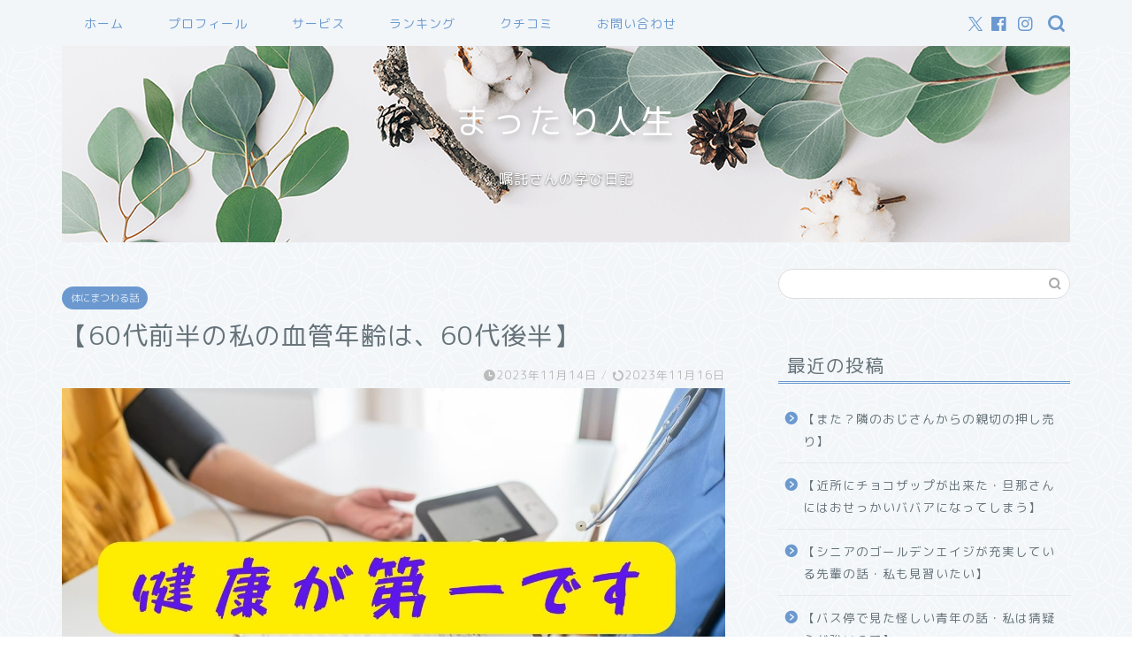

--- FILE ---
content_type: text/html; charset=UTF-8
request_url: https://mattari-jinsei.com/2023/11/14/%E3%80%9060%E4%BB%A3%E5%89%8D%E5%8D%8A%E3%81%AE%E7%A7%81%E3%81%AE%E8%A1%80%E7%AE%A1%E5%B9%B4%E9%BD%A2%E3%81%AF%E3%80%8160%E4%BB%A3%E5%BE%8C%E5%8D%8A%E3%80%91/
body_size: 23031
content:
<!DOCTYPE html>
<html lang="ja">
<head prefix="og: http://ogp.me/ns# fb: http://ogp.me/ns/fb# article: http://ogp.me/ns/article#">
<meta charset="utf-8">
<meta http-equiv="X-UA-Compatible" content="IE=edge">
<meta name="viewport" content="width=device-width, initial-scale=1">
<!-- ここからOGP -->
<meta property="og:type" content="blog">
			<meta property="og:title" content="健康診断・60代前半の私の血管年齢は、60代後半｜まったり人生">
		<meta property="og:url" content="https://mattari-jinsei.com/2023/11/14/%e3%80%9060%e4%bb%a3%e5%89%8d%e5%8d%8a%e3%81%ae%e7%a7%81%e3%81%ae%e8%a1%80%e7%ae%a1%e5%b9%b4%e9%bd%a2%e3%81%af%e3%80%8160%e4%bb%a3%e5%be%8c%e5%8d%8a%e3%80%91/">
			<meta property="og:description" content="健康診断、気になる数値 今日は健康診断に行ってきました！ついでにインフルエンザの予防接種も受けてきました！ 結果が届くの">
						<meta property="og:image" content="https://mattari-jinsei.com/wp-content/uploads/2023/11/9B8FD768-99D2-49A0-A43A-1217D657FA68.jpeg">
	<meta property="og:site_name" content="まったり人生">
<meta property="fb:admins" content="">
<meta name="twitter:card" content="summary">
<!-- ここまでOGP --> 

<meta name="description" content="健康診断、気になる数値 今日は健康診断に行ってきました！ついでにインフルエンザの予防接種も受けてきました！ 結果が届くの">
<meta name="keywords" content="健康診断の結果報告">
<link rel="shortcut icon" href="https://mattari-jinsei.com/wp-content/themes/jin/favicon.ico">
<link rel="canonical" href="https://mattari-jinsei.com/2023/11/14/%e3%80%9060%e4%bb%a3%e5%89%8d%e5%8d%8a%e3%81%ae%e7%a7%81%e3%81%ae%e8%a1%80%e7%ae%a1%e5%b9%b4%e9%bd%a2%e3%81%af%e3%80%8160%e4%bb%a3%e5%be%8c%e5%8d%8a%e3%80%91/">
<title>健康診断・60代前半の私の血管年齢は、60代後半｜まったり人生</title>
<meta name='robots' content='max-image-preview:large' />
<link rel='dns-prefetch' href='//cdnjs.cloudflare.com' />
<link rel='dns-prefetch' href='//use.fontawesome.com' />
<link rel='dns-prefetch' href='//www.googletagmanager.com' />
<link rel='dns-prefetch' href='//pagead2.googlesyndication.com' />
<link rel="alternate" type="application/rss+xml" title="まったり人生 &raquo; フィード" href="https://mattari-jinsei.com/feed/" />
<link rel="alternate" type="application/rss+xml" title="まったり人生 &raquo; コメントフィード" href="https://mattari-jinsei.com/comments/feed/" />
<link rel="alternate" type="application/rss+xml" title="まったり人生 &raquo; 【60代前半の私の血管年齢は、60代後半】 のコメントのフィード" href="https://mattari-jinsei.com/2023/11/14/%e3%80%9060%e4%bb%a3%e5%89%8d%e5%8d%8a%e3%81%ae%e7%a7%81%e3%81%ae%e8%a1%80%e7%ae%a1%e5%b9%b4%e9%bd%a2%e3%81%af%e3%80%8160%e4%bb%a3%e5%be%8c%e5%8d%8a%e3%80%91/feed/" />
<link rel="alternate" title="oEmbed (JSON)" type="application/json+oembed" href="https://mattari-jinsei.com/wp-json/oembed/1.0/embed?url=https%3A%2F%2Fmattari-jinsei.com%2F2023%2F11%2F14%2F%25e3%2580%259060%25e4%25bb%25a3%25e5%2589%258d%25e5%258d%258a%25e3%2581%25ae%25e7%25a7%2581%25e3%2581%25ae%25e8%25a1%2580%25e7%25ae%25a1%25e5%25b9%25b4%25e9%25bd%25a2%25e3%2581%25af%25e3%2580%258160%25e4%25bb%25a3%25e5%25be%258c%25e5%258d%258a%25e3%2580%2591%2F" />
<link rel="alternate" title="oEmbed (XML)" type="text/xml+oembed" href="https://mattari-jinsei.com/wp-json/oembed/1.0/embed?url=https%3A%2F%2Fmattari-jinsei.com%2F2023%2F11%2F14%2F%25e3%2580%259060%25e4%25bb%25a3%25e5%2589%258d%25e5%258d%258a%25e3%2581%25ae%25e7%25a7%2581%25e3%2581%25ae%25e8%25a1%2580%25e7%25ae%25a1%25e5%25b9%25b4%25e9%25bd%25a2%25e3%2581%25af%25e3%2580%258160%25e4%25bb%25a3%25e5%25be%258c%25e5%258d%258a%25e3%2580%2591%2F&#038;format=xml" />
<style id='wp-img-auto-sizes-contain-inline-css' type='text/css'>
img:is([sizes=auto i],[sizes^="auto," i]){contain-intrinsic-size:3000px 1500px}
/*# sourceURL=wp-img-auto-sizes-contain-inline-css */
</style>
<style id='wp-emoji-styles-inline-css' type='text/css'>

	img.wp-smiley, img.emoji {
		display: inline !important;
		border: none !important;
		box-shadow: none !important;
		height: 1em !important;
		width: 1em !important;
		margin: 0 0.07em !important;
		vertical-align: -0.1em !important;
		background: none !important;
		padding: 0 !important;
	}
/*# sourceURL=wp-emoji-styles-inline-css */
</style>
<style id='wp-block-library-inline-css' type='text/css'>
:root{--wp-block-synced-color:#7a00df;--wp-block-synced-color--rgb:122,0,223;--wp-bound-block-color:var(--wp-block-synced-color);--wp-editor-canvas-background:#ddd;--wp-admin-theme-color:#007cba;--wp-admin-theme-color--rgb:0,124,186;--wp-admin-theme-color-darker-10:#006ba1;--wp-admin-theme-color-darker-10--rgb:0,107,160.5;--wp-admin-theme-color-darker-20:#005a87;--wp-admin-theme-color-darker-20--rgb:0,90,135;--wp-admin-border-width-focus:2px}@media (min-resolution:192dpi){:root{--wp-admin-border-width-focus:1.5px}}.wp-element-button{cursor:pointer}:root .has-very-light-gray-background-color{background-color:#eee}:root .has-very-dark-gray-background-color{background-color:#313131}:root .has-very-light-gray-color{color:#eee}:root .has-very-dark-gray-color{color:#313131}:root .has-vivid-green-cyan-to-vivid-cyan-blue-gradient-background{background:linear-gradient(135deg,#00d084,#0693e3)}:root .has-purple-crush-gradient-background{background:linear-gradient(135deg,#34e2e4,#4721fb 50%,#ab1dfe)}:root .has-hazy-dawn-gradient-background{background:linear-gradient(135deg,#faaca8,#dad0ec)}:root .has-subdued-olive-gradient-background{background:linear-gradient(135deg,#fafae1,#67a671)}:root .has-atomic-cream-gradient-background{background:linear-gradient(135deg,#fdd79a,#004a59)}:root .has-nightshade-gradient-background{background:linear-gradient(135deg,#330968,#31cdcf)}:root .has-midnight-gradient-background{background:linear-gradient(135deg,#020381,#2874fc)}:root{--wp--preset--font-size--normal:16px;--wp--preset--font-size--huge:42px}.has-regular-font-size{font-size:1em}.has-larger-font-size{font-size:2.625em}.has-normal-font-size{font-size:var(--wp--preset--font-size--normal)}.has-huge-font-size{font-size:var(--wp--preset--font-size--huge)}.has-text-align-center{text-align:center}.has-text-align-left{text-align:left}.has-text-align-right{text-align:right}.has-fit-text{white-space:nowrap!important}#end-resizable-editor-section{display:none}.aligncenter{clear:both}.items-justified-left{justify-content:flex-start}.items-justified-center{justify-content:center}.items-justified-right{justify-content:flex-end}.items-justified-space-between{justify-content:space-between}.screen-reader-text{border:0;clip-path:inset(50%);height:1px;margin:-1px;overflow:hidden;padding:0;position:absolute;width:1px;word-wrap:normal!important}.screen-reader-text:focus{background-color:#ddd;clip-path:none;color:#444;display:block;font-size:1em;height:auto;left:5px;line-height:normal;padding:15px 23px 14px;text-decoration:none;top:5px;width:auto;z-index:100000}html :where(.has-border-color){border-style:solid}html :where([style*=border-top-color]){border-top-style:solid}html :where([style*=border-right-color]){border-right-style:solid}html :where([style*=border-bottom-color]){border-bottom-style:solid}html :where([style*=border-left-color]){border-left-style:solid}html :where([style*=border-width]){border-style:solid}html :where([style*=border-top-width]){border-top-style:solid}html :where([style*=border-right-width]){border-right-style:solid}html :where([style*=border-bottom-width]){border-bottom-style:solid}html :where([style*=border-left-width]){border-left-style:solid}html :where(img[class*=wp-image-]){height:auto;max-width:100%}:where(figure){margin:0 0 1em}html :where(.is-position-sticky){--wp-admin--admin-bar--position-offset:var(--wp-admin--admin-bar--height,0px)}@media screen and (max-width:600px){html :where(.is-position-sticky){--wp-admin--admin-bar--position-offset:0px}}

/*# sourceURL=wp-block-library-inline-css */
</style><style id='wp-block-heading-inline-css' type='text/css'>
h1:where(.wp-block-heading).has-background,h2:where(.wp-block-heading).has-background,h3:where(.wp-block-heading).has-background,h4:where(.wp-block-heading).has-background,h5:where(.wp-block-heading).has-background,h6:where(.wp-block-heading).has-background{padding:1.25em 2.375em}h1.has-text-align-left[style*=writing-mode]:where([style*=vertical-lr]),h1.has-text-align-right[style*=writing-mode]:where([style*=vertical-rl]),h2.has-text-align-left[style*=writing-mode]:where([style*=vertical-lr]),h2.has-text-align-right[style*=writing-mode]:where([style*=vertical-rl]),h3.has-text-align-left[style*=writing-mode]:where([style*=vertical-lr]),h3.has-text-align-right[style*=writing-mode]:where([style*=vertical-rl]),h4.has-text-align-left[style*=writing-mode]:where([style*=vertical-lr]),h4.has-text-align-right[style*=writing-mode]:where([style*=vertical-rl]),h5.has-text-align-left[style*=writing-mode]:where([style*=vertical-lr]),h5.has-text-align-right[style*=writing-mode]:where([style*=vertical-rl]),h6.has-text-align-left[style*=writing-mode]:where([style*=vertical-lr]),h6.has-text-align-right[style*=writing-mode]:where([style*=vertical-rl]){rotate:180deg}
/*# sourceURL=https://mattari-jinsei.com/wp-includes/blocks/heading/style.min.css */
</style>
<style id='wp-block-image-inline-css' type='text/css'>
.wp-block-image>a,.wp-block-image>figure>a{display:inline-block}.wp-block-image img{box-sizing:border-box;height:auto;max-width:100%;vertical-align:bottom}@media not (prefers-reduced-motion){.wp-block-image img.hide{visibility:hidden}.wp-block-image img.show{animation:show-content-image .4s}}.wp-block-image[style*=border-radius] img,.wp-block-image[style*=border-radius]>a{border-radius:inherit}.wp-block-image.has-custom-border img{box-sizing:border-box}.wp-block-image.aligncenter{text-align:center}.wp-block-image.alignfull>a,.wp-block-image.alignwide>a{width:100%}.wp-block-image.alignfull img,.wp-block-image.alignwide img{height:auto;width:100%}.wp-block-image .aligncenter,.wp-block-image .alignleft,.wp-block-image .alignright,.wp-block-image.aligncenter,.wp-block-image.alignleft,.wp-block-image.alignright{display:table}.wp-block-image .aligncenter>figcaption,.wp-block-image .alignleft>figcaption,.wp-block-image .alignright>figcaption,.wp-block-image.aligncenter>figcaption,.wp-block-image.alignleft>figcaption,.wp-block-image.alignright>figcaption{caption-side:bottom;display:table-caption}.wp-block-image .alignleft{float:left;margin:.5em 1em .5em 0}.wp-block-image .alignright{float:right;margin:.5em 0 .5em 1em}.wp-block-image .aligncenter{margin-left:auto;margin-right:auto}.wp-block-image :where(figcaption){margin-bottom:1em;margin-top:.5em}.wp-block-image.is-style-circle-mask img{border-radius:9999px}@supports ((-webkit-mask-image:none) or (mask-image:none)) or (-webkit-mask-image:none){.wp-block-image.is-style-circle-mask img{border-radius:0;-webkit-mask-image:url('data:image/svg+xml;utf8,<svg viewBox="0 0 100 100" xmlns="http://www.w3.org/2000/svg"><circle cx="50" cy="50" r="50"/></svg>');mask-image:url('data:image/svg+xml;utf8,<svg viewBox="0 0 100 100" xmlns="http://www.w3.org/2000/svg"><circle cx="50" cy="50" r="50"/></svg>');mask-mode:alpha;-webkit-mask-position:center;mask-position:center;-webkit-mask-repeat:no-repeat;mask-repeat:no-repeat;-webkit-mask-size:contain;mask-size:contain}}:root :where(.wp-block-image.is-style-rounded img,.wp-block-image .is-style-rounded img){border-radius:9999px}.wp-block-image figure{margin:0}.wp-lightbox-container{display:flex;flex-direction:column;position:relative}.wp-lightbox-container img{cursor:zoom-in}.wp-lightbox-container img:hover+button{opacity:1}.wp-lightbox-container button{align-items:center;backdrop-filter:blur(16px) saturate(180%);background-color:#5a5a5a40;border:none;border-radius:4px;cursor:zoom-in;display:flex;height:20px;justify-content:center;opacity:0;padding:0;position:absolute;right:16px;text-align:center;top:16px;width:20px;z-index:100}@media not (prefers-reduced-motion){.wp-lightbox-container button{transition:opacity .2s ease}}.wp-lightbox-container button:focus-visible{outline:3px auto #5a5a5a40;outline:3px auto -webkit-focus-ring-color;outline-offset:3px}.wp-lightbox-container button:hover{cursor:pointer;opacity:1}.wp-lightbox-container button:focus{opacity:1}.wp-lightbox-container button:focus,.wp-lightbox-container button:hover,.wp-lightbox-container button:not(:hover):not(:active):not(.has-background){background-color:#5a5a5a40;border:none}.wp-lightbox-overlay{box-sizing:border-box;cursor:zoom-out;height:100vh;left:0;overflow:hidden;position:fixed;top:0;visibility:hidden;width:100%;z-index:100000}.wp-lightbox-overlay .close-button{align-items:center;cursor:pointer;display:flex;justify-content:center;min-height:40px;min-width:40px;padding:0;position:absolute;right:calc(env(safe-area-inset-right) + 16px);top:calc(env(safe-area-inset-top) + 16px);z-index:5000000}.wp-lightbox-overlay .close-button:focus,.wp-lightbox-overlay .close-button:hover,.wp-lightbox-overlay .close-button:not(:hover):not(:active):not(.has-background){background:none;border:none}.wp-lightbox-overlay .lightbox-image-container{height:var(--wp--lightbox-container-height);left:50%;overflow:hidden;position:absolute;top:50%;transform:translate(-50%,-50%);transform-origin:top left;width:var(--wp--lightbox-container-width);z-index:9999999999}.wp-lightbox-overlay .wp-block-image{align-items:center;box-sizing:border-box;display:flex;height:100%;justify-content:center;margin:0;position:relative;transform-origin:0 0;width:100%;z-index:3000000}.wp-lightbox-overlay .wp-block-image img{height:var(--wp--lightbox-image-height);min-height:var(--wp--lightbox-image-height);min-width:var(--wp--lightbox-image-width);width:var(--wp--lightbox-image-width)}.wp-lightbox-overlay .wp-block-image figcaption{display:none}.wp-lightbox-overlay button{background:none;border:none}.wp-lightbox-overlay .scrim{background-color:#fff;height:100%;opacity:.9;position:absolute;width:100%;z-index:2000000}.wp-lightbox-overlay.active{visibility:visible}@media not (prefers-reduced-motion){.wp-lightbox-overlay.active{animation:turn-on-visibility .25s both}.wp-lightbox-overlay.active img{animation:turn-on-visibility .35s both}.wp-lightbox-overlay.show-closing-animation:not(.active){animation:turn-off-visibility .35s both}.wp-lightbox-overlay.show-closing-animation:not(.active) img{animation:turn-off-visibility .25s both}.wp-lightbox-overlay.zoom.active{animation:none;opacity:1;visibility:visible}.wp-lightbox-overlay.zoom.active .lightbox-image-container{animation:lightbox-zoom-in .4s}.wp-lightbox-overlay.zoom.active .lightbox-image-container img{animation:none}.wp-lightbox-overlay.zoom.active .scrim{animation:turn-on-visibility .4s forwards}.wp-lightbox-overlay.zoom.show-closing-animation:not(.active){animation:none}.wp-lightbox-overlay.zoom.show-closing-animation:not(.active) .lightbox-image-container{animation:lightbox-zoom-out .4s}.wp-lightbox-overlay.zoom.show-closing-animation:not(.active) .lightbox-image-container img{animation:none}.wp-lightbox-overlay.zoom.show-closing-animation:not(.active) .scrim{animation:turn-off-visibility .4s forwards}}@keyframes show-content-image{0%{visibility:hidden}99%{visibility:hidden}to{visibility:visible}}@keyframes turn-on-visibility{0%{opacity:0}to{opacity:1}}@keyframes turn-off-visibility{0%{opacity:1;visibility:visible}99%{opacity:0;visibility:visible}to{opacity:0;visibility:hidden}}@keyframes lightbox-zoom-in{0%{transform:translate(calc((-100vw + var(--wp--lightbox-scrollbar-width))/2 + var(--wp--lightbox-initial-left-position)),calc(-50vh + var(--wp--lightbox-initial-top-position))) scale(var(--wp--lightbox-scale))}to{transform:translate(-50%,-50%) scale(1)}}@keyframes lightbox-zoom-out{0%{transform:translate(-50%,-50%) scale(1);visibility:visible}99%{visibility:visible}to{transform:translate(calc((-100vw + var(--wp--lightbox-scrollbar-width))/2 + var(--wp--lightbox-initial-left-position)),calc(-50vh + var(--wp--lightbox-initial-top-position))) scale(var(--wp--lightbox-scale));visibility:hidden}}
/*# sourceURL=https://mattari-jinsei.com/wp-includes/blocks/image/style.min.css */
</style>
<style id='wp-block-paragraph-inline-css' type='text/css'>
.is-small-text{font-size:.875em}.is-regular-text{font-size:1em}.is-large-text{font-size:2.25em}.is-larger-text{font-size:3em}.has-drop-cap:not(:focus):first-letter{float:left;font-size:8.4em;font-style:normal;font-weight:100;line-height:.68;margin:.05em .1em 0 0;text-transform:uppercase}body.rtl .has-drop-cap:not(:focus):first-letter{float:none;margin-left:.1em}p.has-drop-cap.has-background{overflow:hidden}:root :where(p.has-background){padding:1.25em 2.375em}:where(p.has-text-color:not(.has-link-color)) a{color:inherit}p.has-text-align-left[style*="writing-mode:vertical-lr"],p.has-text-align-right[style*="writing-mode:vertical-rl"]{rotate:180deg}
/*# sourceURL=https://mattari-jinsei.com/wp-includes/blocks/paragraph/style.min.css */
</style>
<style id='global-styles-inline-css' type='text/css'>
:root{--wp--preset--aspect-ratio--square: 1;--wp--preset--aspect-ratio--4-3: 4/3;--wp--preset--aspect-ratio--3-4: 3/4;--wp--preset--aspect-ratio--3-2: 3/2;--wp--preset--aspect-ratio--2-3: 2/3;--wp--preset--aspect-ratio--16-9: 16/9;--wp--preset--aspect-ratio--9-16: 9/16;--wp--preset--color--black: #000000;--wp--preset--color--cyan-bluish-gray: #abb8c3;--wp--preset--color--white: #ffffff;--wp--preset--color--pale-pink: #f78da7;--wp--preset--color--vivid-red: #cf2e2e;--wp--preset--color--luminous-vivid-orange: #ff6900;--wp--preset--color--luminous-vivid-amber: #fcb900;--wp--preset--color--light-green-cyan: #7bdcb5;--wp--preset--color--vivid-green-cyan: #00d084;--wp--preset--color--pale-cyan-blue: #8ed1fc;--wp--preset--color--vivid-cyan-blue: #0693e3;--wp--preset--color--vivid-purple: #9b51e0;--wp--preset--gradient--vivid-cyan-blue-to-vivid-purple: linear-gradient(135deg,rgb(6,147,227) 0%,rgb(155,81,224) 100%);--wp--preset--gradient--light-green-cyan-to-vivid-green-cyan: linear-gradient(135deg,rgb(122,220,180) 0%,rgb(0,208,130) 100%);--wp--preset--gradient--luminous-vivid-amber-to-luminous-vivid-orange: linear-gradient(135deg,rgb(252,185,0) 0%,rgb(255,105,0) 100%);--wp--preset--gradient--luminous-vivid-orange-to-vivid-red: linear-gradient(135deg,rgb(255,105,0) 0%,rgb(207,46,46) 100%);--wp--preset--gradient--very-light-gray-to-cyan-bluish-gray: linear-gradient(135deg,rgb(238,238,238) 0%,rgb(169,184,195) 100%);--wp--preset--gradient--cool-to-warm-spectrum: linear-gradient(135deg,rgb(74,234,220) 0%,rgb(151,120,209) 20%,rgb(207,42,186) 40%,rgb(238,44,130) 60%,rgb(251,105,98) 80%,rgb(254,248,76) 100%);--wp--preset--gradient--blush-light-purple: linear-gradient(135deg,rgb(255,206,236) 0%,rgb(152,150,240) 100%);--wp--preset--gradient--blush-bordeaux: linear-gradient(135deg,rgb(254,205,165) 0%,rgb(254,45,45) 50%,rgb(107,0,62) 100%);--wp--preset--gradient--luminous-dusk: linear-gradient(135deg,rgb(255,203,112) 0%,rgb(199,81,192) 50%,rgb(65,88,208) 100%);--wp--preset--gradient--pale-ocean: linear-gradient(135deg,rgb(255,245,203) 0%,rgb(182,227,212) 50%,rgb(51,167,181) 100%);--wp--preset--gradient--electric-grass: linear-gradient(135deg,rgb(202,248,128) 0%,rgb(113,206,126) 100%);--wp--preset--gradient--midnight: linear-gradient(135deg,rgb(2,3,129) 0%,rgb(40,116,252) 100%);--wp--preset--font-size--small: 13px;--wp--preset--font-size--medium: 20px;--wp--preset--font-size--large: 36px;--wp--preset--font-size--x-large: 42px;--wp--preset--spacing--20: 0.44rem;--wp--preset--spacing--30: 0.67rem;--wp--preset--spacing--40: 1rem;--wp--preset--spacing--50: 1.5rem;--wp--preset--spacing--60: 2.25rem;--wp--preset--spacing--70: 3.38rem;--wp--preset--spacing--80: 5.06rem;--wp--preset--shadow--natural: 6px 6px 9px rgba(0, 0, 0, 0.2);--wp--preset--shadow--deep: 12px 12px 50px rgba(0, 0, 0, 0.4);--wp--preset--shadow--sharp: 6px 6px 0px rgba(0, 0, 0, 0.2);--wp--preset--shadow--outlined: 6px 6px 0px -3px rgb(255, 255, 255), 6px 6px rgb(0, 0, 0);--wp--preset--shadow--crisp: 6px 6px 0px rgb(0, 0, 0);}:where(.is-layout-flex){gap: 0.5em;}:where(.is-layout-grid){gap: 0.5em;}body .is-layout-flex{display: flex;}.is-layout-flex{flex-wrap: wrap;align-items: center;}.is-layout-flex > :is(*, div){margin: 0;}body .is-layout-grid{display: grid;}.is-layout-grid > :is(*, div){margin: 0;}:where(.wp-block-columns.is-layout-flex){gap: 2em;}:where(.wp-block-columns.is-layout-grid){gap: 2em;}:where(.wp-block-post-template.is-layout-flex){gap: 1.25em;}:where(.wp-block-post-template.is-layout-grid){gap: 1.25em;}.has-black-color{color: var(--wp--preset--color--black) !important;}.has-cyan-bluish-gray-color{color: var(--wp--preset--color--cyan-bluish-gray) !important;}.has-white-color{color: var(--wp--preset--color--white) !important;}.has-pale-pink-color{color: var(--wp--preset--color--pale-pink) !important;}.has-vivid-red-color{color: var(--wp--preset--color--vivid-red) !important;}.has-luminous-vivid-orange-color{color: var(--wp--preset--color--luminous-vivid-orange) !important;}.has-luminous-vivid-amber-color{color: var(--wp--preset--color--luminous-vivid-amber) !important;}.has-light-green-cyan-color{color: var(--wp--preset--color--light-green-cyan) !important;}.has-vivid-green-cyan-color{color: var(--wp--preset--color--vivid-green-cyan) !important;}.has-pale-cyan-blue-color{color: var(--wp--preset--color--pale-cyan-blue) !important;}.has-vivid-cyan-blue-color{color: var(--wp--preset--color--vivid-cyan-blue) !important;}.has-vivid-purple-color{color: var(--wp--preset--color--vivid-purple) !important;}.has-black-background-color{background-color: var(--wp--preset--color--black) !important;}.has-cyan-bluish-gray-background-color{background-color: var(--wp--preset--color--cyan-bluish-gray) !important;}.has-white-background-color{background-color: var(--wp--preset--color--white) !important;}.has-pale-pink-background-color{background-color: var(--wp--preset--color--pale-pink) !important;}.has-vivid-red-background-color{background-color: var(--wp--preset--color--vivid-red) !important;}.has-luminous-vivid-orange-background-color{background-color: var(--wp--preset--color--luminous-vivid-orange) !important;}.has-luminous-vivid-amber-background-color{background-color: var(--wp--preset--color--luminous-vivid-amber) !important;}.has-light-green-cyan-background-color{background-color: var(--wp--preset--color--light-green-cyan) !important;}.has-vivid-green-cyan-background-color{background-color: var(--wp--preset--color--vivid-green-cyan) !important;}.has-pale-cyan-blue-background-color{background-color: var(--wp--preset--color--pale-cyan-blue) !important;}.has-vivid-cyan-blue-background-color{background-color: var(--wp--preset--color--vivid-cyan-blue) !important;}.has-vivid-purple-background-color{background-color: var(--wp--preset--color--vivid-purple) !important;}.has-black-border-color{border-color: var(--wp--preset--color--black) !important;}.has-cyan-bluish-gray-border-color{border-color: var(--wp--preset--color--cyan-bluish-gray) !important;}.has-white-border-color{border-color: var(--wp--preset--color--white) !important;}.has-pale-pink-border-color{border-color: var(--wp--preset--color--pale-pink) !important;}.has-vivid-red-border-color{border-color: var(--wp--preset--color--vivid-red) !important;}.has-luminous-vivid-orange-border-color{border-color: var(--wp--preset--color--luminous-vivid-orange) !important;}.has-luminous-vivid-amber-border-color{border-color: var(--wp--preset--color--luminous-vivid-amber) !important;}.has-light-green-cyan-border-color{border-color: var(--wp--preset--color--light-green-cyan) !important;}.has-vivid-green-cyan-border-color{border-color: var(--wp--preset--color--vivid-green-cyan) !important;}.has-pale-cyan-blue-border-color{border-color: var(--wp--preset--color--pale-cyan-blue) !important;}.has-vivid-cyan-blue-border-color{border-color: var(--wp--preset--color--vivid-cyan-blue) !important;}.has-vivid-purple-border-color{border-color: var(--wp--preset--color--vivid-purple) !important;}.has-vivid-cyan-blue-to-vivid-purple-gradient-background{background: var(--wp--preset--gradient--vivid-cyan-blue-to-vivid-purple) !important;}.has-light-green-cyan-to-vivid-green-cyan-gradient-background{background: var(--wp--preset--gradient--light-green-cyan-to-vivid-green-cyan) !important;}.has-luminous-vivid-amber-to-luminous-vivid-orange-gradient-background{background: var(--wp--preset--gradient--luminous-vivid-amber-to-luminous-vivid-orange) !important;}.has-luminous-vivid-orange-to-vivid-red-gradient-background{background: var(--wp--preset--gradient--luminous-vivid-orange-to-vivid-red) !important;}.has-very-light-gray-to-cyan-bluish-gray-gradient-background{background: var(--wp--preset--gradient--very-light-gray-to-cyan-bluish-gray) !important;}.has-cool-to-warm-spectrum-gradient-background{background: var(--wp--preset--gradient--cool-to-warm-spectrum) !important;}.has-blush-light-purple-gradient-background{background: var(--wp--preset--gradient--blush-light-purple) !important;}.has-blush-bordeaux-gradient-background{background: var(--wp--preset--gradient--blush-bordeaux) !important;}.has-luminous-dusk-gradient-background{background: var(--wp--preset--gradient--luminous-dusk) !important;}.has-pale-ocean-gradient-background{background: var(--wp--preset--gradient--pale-ocean) !important;}.has-electric-grass-gradient-background{background: var(--wp--preset--gradient--electric-grass) !important;}.has-midnight-gradient-background{background: var(--wp--preset--gradient--midnight) !important;}.has-small-font-size{font-size: var(--wp--preset--font-size--small) !important;}.has-medium-font-size{font-size: var(--wp--preset--font-size--medium) !important;}.has-large-font-size{font-size: var(--wp--preset--font-size--large) !important;}.has-x-large-font-size{font-size: var(--wp--preset--font-size--x-large) !important;}
/*# sourceURL=global-styles-inline-css */
</style>
<style id='core-block-supports-inline-css' type='text/css'>
.wp-elements-96d7d3ccc8bd357fcb80abe718ce934a a:where(:not(.wp-element-button)){color:var(--wp--preset--color--vivid-red);}
/*# sourceURL=core-block-supports-inline-css */
</style>

<style id='classic-theme-styles-inline-css' type='text/css'>
/*! This file is auto-generated */
.wp-block-button__link{color:#fff;background-color:#32373c;border-radius:9999px;box-shadow:none;text-decoration:none;padding:calc(.667em + 2px) calc(1.333em + 2px);font-size:1.125em}.wp-block-file__button{background:#32373c;color:#fff;text-decoration:none}
/*# sourceURL=/wp-includes/css/classic-themes.min.css */
</style>
<link rel='stylesheet' id='pz-linkcard-css-css' href='//mattari-jinsei.com/wp-content/uploads/pz-linkcard/style/style.min.css?ver=2.5.6.5.1' type='text/css' media='all' />
<link rel='stylesheet' id='parent-style-css' href='https://mattari-jinsei.com/wp-content/themes/jin/style.css?ver=6.9' type='text/css' media='all' />
<link rel='stylesheet' id='theme-style-css' href='https://mattari-jinsei.com/wp-content/themes/jin-child/style.css?ver=6.9' type='text/css' media='all' />
<link rel='stylesheet' id='fontawesome-style-css' href='https://use.fontawesome.com/releases/v5.6.3/css/all.css?ver=6.9' type='text/css' media='all' />
<link rel='stylesheet' id='swiper-style-css' href='https://cdnjs.cloudflare.com/ajax/libs/Swiper/4.0.7/css/swiper.min.css?ver=6.9' type='text/css' media='all' />
<script type="text/javascript" src="https://mattari-jinsei.com/wp-includes/js/jquery/jquery.min.js?ver=3.7.1" id="jquery-core-js"></script>
<script type="text/javascript" src="https://mattari-jinsei.com/wp-includes/js/jquery/jquery-migrate.min.js?ver=3.4.1" id="jquery-migrate-js"></script>

<!-- Site Kit によって追加された Google タグ（gtag.js）スニペット -->
<!-- Google アナリティクス スニペット (Site Kit が追加) -->
<script type="text/javascript" src="https://www.googletagmanager.com/gtag/js?id=GT-K8KWX8M" id="google_gtagjs-js" async></script>
<script type="text/javascript" id="google_gtagjs-js-after">
/* <![CDATA[ */
window.dataLayer = window.dataLayer || [];function gtag(){dataLayer.push(arguments);}
gtag("set","linker",{"domains":["mattari-jinsei.com"]});
gtag("js", new Date());
gtag("set", "developer_id.dZTNiMT", true);
gtag("config", "GT-K8KWX8M");
//# sourceURL=google_gtagjs-js-after
/* ]]> */
</script>
<link rel="https://api.w.org/" href="https://mattari-jinsei.com/wp-json/" /><link rel="alternate" title="JSON" type="application/json" href="https://mattari-jinsei.com/wp-json/wp/v2/posts/6726" /><link rel='shortlink' href='https://mattari-jinsei.com/?p=6726' />
<meta name="generator" content="Site Kit by Google 1.170.0" />	<style type="text/css">
		#wrapper {
			background-color: #f2f6f9;
			background-image: url(https://jin-demo.jp/demo-8/wp-content/uploads/2019/03/seamless_8-1-1.png);
					}

		.related-entry-headline-text span:before,
		#comment-title span:before,
		#reply-title span:before {
			background-color: #6b99cf;
			border-color: #6b99cf !important;
		}

		#breadcrumb:after,
		#page-top a {
			background-color: #6b99cf;
		}

		footer {
			background-color: #6b99cf;
		}

		.footer-inner a,
		#copyright,
		#copyright-center {
			border-color: #fff !important;
			color: #fff !important;
		}

		#footer-widget-area {
			border-color: #fff !important;
		}

		.page-top-footer a {
			color: #6b99cf !important;
		}

		#breadcrumb ul li,
		#breadcrumb ul li a {
			color: #6b99cf !important;
		}

		body,
		a,
		a:link,
		a:visited,
		.my-profile,
		.widgettitle,
		.tabBtn-mag label {
			color: #66737a;
		}

		a:hover {
			color: #6b99cf;
		}

		.widget_nav_menu ul>li>a:before,
		.widget_categories ul>li>a:before,
		.widget_pages ul>li>a:before,
		.widget_recent_entries ul>li>a:before,
		.widget_archive ul>li>a:before,
		.widget_archive form:after,
		.widget_categories form:after,
		.widget_nav_menu ul>li>ul.sub-menu>li>a:before,
		.widget_categories ul>li>.children>li>a:before,
		.widget_pages ul>li>.children>li>a:before,
		.widget_nav_menu ul>li>ul.sub-menu>li>ul.sub-menu li>a:before,
		.widget_categories ul>li>.children>li>.children li>a:before,
		.widget_pages ul>li>.children>li>.children li>a:before {
			color: #6b99cf;
		}

		.widget_nav_menu ul .sub-menu .sub-menu li a:before {
			background-color: #66737a !important;
		}

		.d--labeling-act-border {
			border-color: rgba(102, 115, 122, 0.18);
		}

		.c--labeling-act.d--labeling-act-solid {
			background-color: rgba(102, 115, 122, 0.06);
		}

		.a--labeling-act {
			color: rgba(102, 115, 122, 0.6);
		}

		.a--labeling-small-act span {
			background-color: rgba(102, 115, 122, 0.21);
		}

		.c--labeling-act.d--labeling-act-strong {
			background-color: rgba(102, 115, 122, 0.045);
		}

		.d--labeling-act-strong .a--labeling-act {
			color: rgba(102, 115, 122, 0.75);
		}


		footer .footer-widget,
		footer .footer-widget a,
		footer .footer-widget ul li,
		.footer-widget.widget_nav_menu ul>li>a:before,
		.footer-widget.widget_categories ul>li>a:before,
		.footer-widget.widget_recent_entries ul>li>a:before,
		.footer-widget.widget_pages ul>li>a:before,
		.footer-widget.widget_archive ul>li>a:before,
		footer .widget_tag_cloud .tagcloud a:before {
			color: #fff !important;
			border-color: #fff !important;
		}

		footer .footer-widget .widgettitle {
			color: #fff !important;
			border-color: #6b99cf !important;
		}

		footer .widget_nav_menu ul .children .children li a:before,
		footer .widget_categories ul .children .children li a:before,
		footer .widget_nav_menu ul .sub-menu .sub-menu li a:before {
			background-color: #fff !important;
		}

		#drawernav a:hover,
		.post-list-title,
		#prev-next p,
		#toc_container .toc_list li a {
			color: #66737a !important;
		}

		#header-box {
			background-color: #6b99cf;
		}

		@media (min-width: 768px) {

			#header-box .header-box10-bg:before,
			#header-box .header-box11-bg:before {
				border-radius: 2px;
			}
		}

		@media (min-width: 768px) {
			.top-image-meta {
				margin-top: calc(0px - 30px);
			}
		}

		@media (min-width: 1200px) {
			.top-image-meta {
				margin-top: calc(0px);
			}
		}

		.pickup-contents:before {
			background-color: #6b99cf !important;
		}

		.main-image-text {
			color: #ffffff;
		}

		.main-image-text-sub {
			color: #ffffff;
		}

		@media (min-width: 481px) {
			#site-info {
				padding-top: 15px !important;
				padding-bottom: 15px !important;
			}
		}

		#site-info span a {
			color: #eff2f7 !important;
		}

		#headmenu .headsns .line a svg {
			fill: #6b99cf !important;
		}

		#headmenu .headsns a,
		#headmenu {
			color: #6b99cf !important;
			border-color: #6b99cf !important;
		}

		.profile-follow .line-sns a svg {
			fill: #6b99cf !important;
		}

		.profile-follow .line-sns a:hover svg {
			fill: #6b99cf !important;
		}

		.profile-follow a {
			color: #6b99cf !important;
			border-color: #6b99cf !important;
		}

		.profile-follow a:hover,
		#headmenu .headsns a:hover {
			color: #6b99cf !important;
			border-color: #6b99cf !important;
		}

		.search-box:hover {
			color: #6b99cf !important;
			border-color: #6b99cf !important;
		}

		#header #headmenu .headsns .line a:hover svg {
			fill: #6b99cf !important;
		}

		.cps-icon-bar,
		#navtoggle:checked+.sp-menu-open .cps-icon-bar {
			background-color: #eff2f7;
		}

		#nav-container {
			background-color: #f2f6f9;
		}

		.menu-box .menu-item svg {
			fill: #6b99cf;
		}

		#drawernav ul.menu-box>li>a,
		#drawernav2 ul.menu-box>li>a,
		#drawernav3 ul.menu-box>li>a,
		#drawernav4 ul.menu-box>li>a,
		#drawernav5 ul.menu-box>li>a,
		#drawernav ul.menu-box>li.menu-item-has-children:after,
		#drawernav2 ul.menu-box>li.menu-item-has-children:after,
		#drawernav3 ul.menu-box>li.menu-item-has-children:after,
		#drawernav4 ul.menu-box>li.menu-item-has-children:after,
		#drawernav5 ul.menu-box>li.menu-item-has-children:after {
			color: #6b99cf !important;
		}

		#drawernav ul.menu-box li a,
		#drawernav2 ul.menu-box li a,
		#drawernav3 ul.menu-box li a,
		#drawernav4 ul.menu-box li a,
		#drawernav5 ul.menu-box li a {
			font-size: 14px !important;
		}

		#drawernav3 ul.menu-box>li {
			color: #66737a !important;
		}

		#drawernav4 .menu-box>.menu-item>a:after,
		#drawernav3 .menu-box>.menu-item>a:after,
		#drawernav .menu-box>.menu-item>a:after {
			background-color: #6b99cf !important;
		}

		#drawernav2 .menu-box>.menu-item:hover,
		#drawernav5 .menu-box>.menu-item:hover {
			border-top-color: #6b99cf !important;
		}

		.cps-info-bar a {
			background-color: #ffcd44 !important;
		}

		@media (min-width: 768px) {
			.post-list-mag .post-list-item:not(:nth-child(2n)) {
				margin-right: 2.6%;
			}
		}

		@media (min-width: 768px) {

			#tab-1:checked~.tabBtn-mag li [for="tab-1"]:after,
			#tab-2:checked~.tabBtn-mag li [for="tab-2"]:after,
			#tab-3:checked~.tabBtn-mag li [for="tab-3"]:after,
			#tab-4:checked~.tabBtn-mag li [for="tab-4"]:after {
				border-top-color: #6b99cf !important;
			}

			.tabBtn-mag label {
				border-bottom-color: #6b99cf !important;
			}
		}

		#tab-1:checked~.tabBtn-mag li [for="tab-1"],
		#tab-2:checked~.tabBtn-mag li [for="tab-2"],
		#tab-3:checked~.tabBtn-mag li [for="tab-3"],
		#tab-4:checked~.tabBtn-mag li [for="tab-4"],
		#prev-next a.next:after,
		#prev-next a.prev:after,
		.more-cat-button a:hover span:before {
			background-color: #6b99cf !important;
		}


		.swiper-slide .post-list-cat,
		.post-list-mag .post-list-cat,
		.post-list-mag3col .post-list-cat,
		.post-list-mag-sp1col .post-list-cat,
		.swiper-pagination-bullet-active,
		.pickup-cat,
		.post-list .post-list-cat,
		#breadcrumb .bcHome a:hover span:before,
		.popular-item:nth-child(1) .pop-num,
		.popular-item:nth-child(2) .pop-num,
		.popular-item:nth-child(3) .pop-num {
			background-color: #6b99cf !important;
		}

		.sidebar-btn a,
		.profile-sns-menu {
			background-color: #6b99cf !important;
		}

		.sp-sns-menu a,
		.pickup-contents-box a:hover .pickup-title {
			border-color: #6b99cf !important;
			color: #6b99cf !important;
		}

		.pro-line svg {
			fill: #6b99cf !important;
		}

		.cps-post-cat a,
		.meta-cat,
		.popular-cat {
			background-color: #6b99cf !important;
			border-color: #6b99cf !important;
		}

		.tagicon,
		.tag-box a,
		#toc_container .toc_list>li,
		#toc_container .toc_title {
			color: #6b99cf !important;
		}

		.widget_tag_cloud a::before {
			color: #66737a !important;
		}

		.tag-box a,
		#toc_container:before {
			border-color: #6b99cf !important;
		}

		.cps-post-cat a:hover {
			color: #6b99cf !important;
		}

		.pagination li:not([class*="current"]) a:hover,
		.widget_tag_cloud a:hover {
			background-color: #6b99cf !important;
		}

		.pagination li:not([class*="current"]) a:hover {
			opacity: 0.5 !important;
		}

		.pagination li.current a {
			background-color: #6b99cf !important;
			border-color: #6b99cf !important;
		}

		.nextpage a:hover span {
			color: #6b99cf !important;
			border-color: #6b99cf !important;
		}

		.cta-content:before {
			background-color: #6b99cf !important;
		}

		.cta-text,
		.info-title {
			color: #fff !important;
		}

		#footer-widget-area.footer_style1 .widgettitle {
			border-color: #6b99cf !important;
		}

		.sidebar_style1 .widgettitle,
		.sidebar_style5 .widgettitle {
			border-color: #6b99cf !important;
		}

		.sidebar_style2 .widgettitle,
		.sidebar_style4 .widgettitle,
		.sidebar_style6 .widgettitle,
		#home-bottom-widget .widgettitle,
		#home-top-widget .widgettitle,
		#post-bottom-widget .widgettitle,
		#post-top-widget .widgettitle {
			background-color: #6b99cf !important;
		}

		#home-bottom-widget .widget_search .search-box input[type="submit"],
		#home-top-widget .widget_search .search-box input[type="submit"],
		#post-bottom-widget .widget_search .search-box input[type="submit"],
		#post-top-widget .widget_search .search-box input[type="submit"] {
			background-color: #6b99cf !important;
		}

		.tn-logo-size {
			font-size: 160% !important;
		}

		@media (min-width: 481px) {
			.tn-logo-size img {
				width: calc(160%*0.5) !important;
			}
		}

		@media (min-width: 768px) {
			.tn-logo-size img {
				width: calc(160%*2.2) !important;
			}
		}

		@media (min-width: 1200px) {
			.tn-logo-size img {
				width: 160% !important;
			}
		}

		.sp-logo-size {
			font-size: 100% !important;
		}

		.sp-logo-size img {
			width: 100% !important;
		}

		.cps-post-main ul>li:before,
		.cps-post-main ol>li:before {
			background-color: #6b99cf !important;
		}

		.profile-card .profile-title {
			background-color: #6b99cf !important;
		}

		.profile-card {
			border-color: #6b99cf !important;
		}

		.cps-post-main a {
			color: #7bced1;
		}

		.cps-post-main .marker {
			background: -webkit-linear-gradient(transparent 60%, #fcfad9 0%);
			background: linear-gradient(transparent 60%, #fcfad9 0%);
		}

		.cps-post-main .marker2 {
			background: -webkit-linear-gradient(transparent 60%, #a9eaf2 0%);
			background: linear-gradient(transparent 60%, #a9eaf2 0%);
		}

		.cps-post-main .jic-sc {
			color: #e9546b;
		}


		.simple-box1 {
			border-color: #6b99cf !important;
		}

		.simple-box2 {
			border-color: #f2bf7d !important;
		}

		.simple-box3 {
			border-color: #b5e28a !important;
		}

		.simple-box4 {
			border-color: #7badd8 !important;
		}

		.simple-box4:before {
			background-color: #7badd8;
		}

		.simple-box5 {
			border-color: #e896c7 !important;
		}

		.simple-box5:before {
			background-color: #e896c7;
		}

		.simple-box6 {
			background-color: #fffdef !important;
		}

		.simple-box7 {
			border-color: #def1f9 !important;
		}

		.simple-box7:before {
			background-color: #def1f9 !important;
		}

		.simple-box8 {
			border-color: #96ddc1 !important;
		}

		.simple-box8:before {
			background-color: #96ddc1 !important;
		}

		.simple-box9:before {
			background-color: #e1c0e8 !important;
		}

		.simple-box9:after {
			border-color: #e1c0e8 #e1c0e8 #f2f6f9 #f2f6f9 !important;
		}

		.kaisetsu-box1:before,
		.kaisetsu-box1-title {
			background-color: #ffb49e !important;
		}

		.kaisetsu-box2 {
			border-color: #89c2f4 !important;
		}

		.kaisetsu-box2-title {
			background-color: #89c2f4 !important;
		}

		.kaisetsu-box4 {
			border-color: #ea91a9 !important;
		}

		.kaisetsu-box4-title {
			background-color: #ea91a9 !important;
		}

		.kaisetsu-box5:before {
			background-color: #57b3ba !important;
		}

		.kaisetsu-box5-title {
			background-color: #57b3ba !important;
		}

		.concept-box1 {
			border-color: #85db8f !important;
		}

		.concept-box1:after {
			background-color: #85db8f !important;
		}

		.concept-box1:before {
			content: "ポイント" !important;
			color: #85db8f !important;
		}

		.concept-box2 {
			border-color: #f7cf6a !important;
		}

		.concept-box2:after {
			background-color: #f7cf6a !important;
		}

		.concept-box2:before {
			content: "注意点" !important;
			color: #f7cf6a !important;
		}

		.concept-box3 {
			border-color: #86cee8 !important;
		}

		.concept-box3:after {
			background-color: #86cee8 !important;
		}

		.concept-box3:before {
			content: "良い例" !important;
			color: #86cee8 !important;
		}

		.concept-box4 {
			border-color: #ed8989 !important;
		}

		.concept-box4:after {
			background-color: #ed8989 !important;
		}

		.concept-box4:before {
			content: "悪い例" !important;
			color: #ed8989 !important;
		}

		.concept-box5 {
			border-color: #9e9e9e !important;
		}

		.concept-box5:after {
			background-color: #9e9e9e !important;
		}

		.concept-box5:before {
			content: "参考" !important;
			color: #9e9e9e !important;
		}

		.concept-box6 {
			border-color: #8eaced !important;
		}

		.concept-box6:after {
			background-color: #8eaced !important;
		}

		.concept-box6:before {
			content: "メモ" !important;
			color: #8eaced !important;
		}

		.innerlink-box1,
		.blog-card {
			border-color: #73bc9b !important;
		}

		.innerlink-box1-title {
			background-color: #73bc9b !important;
			border-color: #73bc9b !important;
		}

		.innerlink-box1:before,
		.blog-card-hl-box {
			background-color: #73bc9b !important;
		}

		.concept-box1:before,
		.concept-box2:before,
		.concept-box3:before,
		.concept-box4:before,
		.concept-box5:before,
		.concept-box6:before {
			background-color: #f2f6f9;
			background-image: url(https://jin-demo.jp/demo-8/wp-content/uploads/2019/03/seamless_8-1-1.png);
		}

		.concept-box1:after,
		.concept-box2:after,
		.concept-box3:after,
		.concept-box4:after,
		.concept-box5:after,
		.concept-box6:after {
			border-color: #f2f6f9;
			border-image: url(https://jin-demo.jp/demo-8/wp-content/uploads/2019/03/seamless_8-1-1.png) 27 23 / 50px 30px / 1rem round space0 / 5px 5px;
		}

		.jin-ac-box01-title::after {
			color: #6b99cf;
		}

		.color-button01 a,
		.color-button01 a:hover,
		.color-button01:before {
			background-color: #6b99cf !important;
		}

		.top-image-btn-color a,
		.top-image-btn-color a:hover,
		.top-image-btn-color:before {
			background-color: #ffcd44 !important;
		}

		.color-button02 a,
		.color-button02 a:hover,
		.color-button02:before {
			background-color: #e27a96 !important;
		}

		.color-button01-big a,
		.color-button01-big a:hover,
		.color-button01-big:before {
			background-color: #7bced1 !important;
		}

		.color-button01-big a,
		.color-button01-big:before {
			border-radius: 50px !important;
		}

		.color-button01-big a {
			padding-top: 20px !important;
			padding-bottom: 20px !important;
		}

		.color-button02-big a,
		.color-button02-big a:hover,
		.color-button02-big:before {
			background-color: #6b99cf !important;
		}

		.color-button02-big a,
		.color-button02-big:before {
			border-radius: 5px !important;
		}

		.color-button02-big a {
			padding-top: 20px !important;
			padding-bottom: 20px !important;
		}

		.color-button01-big {
			width: 75% !important;
		}

		.color-button02-big {
			width: 75% !important;
		}

		.top-image-btn-color:before,
		.color-button01:before,
		.color-button02:before,
		.color-button01-big:before,
		.color-button02-big:before {
			bottom: -1px;
			left: -1px;
			width: 100%;
			height: 100%;
			border-radius: 6px;
			box-shadow: 0px 1px 5px 0px rgba(0, 0, 0, 0.25);
			-webkit-transition: all .4s;
			transition: all .4s;
		}

		.top-image-btn-color a:hover,
		.color-button01 a:hover,
		.color-button02 a:hover,
		.color-button01-big a:hover,
		.color-button02-big a:hover {
			-webkit-transform: translateY(2px);
			transform: translateY(2px);
			-webkit-filter: brightness(0.95);
			filter: brightness(0.95);
		}

		.top-image-btn-color:hover:before,
		.color-button01:hover:before,
		.color-button02:hover:before,
		.color-button01-big:hover:before,
		.color-button02-big:hover:before {
			-webkit-transform: translateY(2px);
			transform: translateY(2px);
			box-shadow: none !important;
		}

		.h2-style01 h2,
		.h2-style02 h2:before,
		.h2-style03 h2,
		.h2-style04 h2:before,
		.h2-style05 h2,
		.h2-style07 h2:before,
		.h2-style07 h2:after,
		.h3-style03 h3:before,
		.h3-style02 h3:before,
		.h3-style05 h3:before,
		.h3-style07 h3:before,
		.h2-style08 h2:after,
		.h2-style10 h2:before,
		.h2-style10 h2:after,
		.h3-style02 h3:after,
		.h4-style02 h4:before {
			background-color: #6b99cf !important;
		}

		.h3-style01 h3,
		.h3-style04 h3,
		.h3-style05 h3,
		.h3-style06 h3,
		.h4-style01 h4,
		.h2-style02 h2,
		.h2-style08 h2,
		.h2-style08 h2:before,
		.h2-style09 h2,
		.h4-style03 h4 {
			border-color: #6b99cf !important;
		}

		.h2-style05 h2:before {
			border-top-color: #6b99cf !important;
		}

		.h2-style06 h2:before,
		.sidebar_style3 .widgettitle:after {
			background-image: linear-gradient(-45deg,
					transparent 25%,
					#6b99cf 25%,
					#6b99cf 50%,
					transparent 50%,
					transparent 75%,
					#6b99cf 75%,
					#6b99cf);
		}

		.jin-h2-icons.h2-style02 h2 .jic:before,
		.jin-h2-icons.h2-style04 h2 .jic:before,
		.jin-h2-icons.h2-style06 h2 .jic:before,
		.jin-h2-icons.h2-style07 h2 .jic:before,
		.jin-h2-icons.h2-style08 h2 .jic:before,
		.jin-h2-icons.h2-style09 h2 .jic:before,
		.jin-h2-icons.h2-style10 h2 .jic:before,
		.jin-h3-icons.h3-style01 h3 .jic:before,
		.jin-h3-icons.h3-style02 h3 .jic:before,
		.jin-h3-icons.h3-style03 h3 .jic:before,
		.jin-h3-icons.h3-style04 h3 .jic:before,
		.jin-h3-icons.h3-style05 h3 .jic:before,
		.jin-h3-icons.h3-style06 h3 .jic:before,
		.jin-h3-icons.h3-style07 h3 .jic:before,
		.jin-h4-icons.h4-style01 h4 .jic:before,
		.jin-h4-icons.h4-style02 h4 .jic:before,
		.jin-h4-icons.h4-style03 h4 .jic:before,
		.jin-h4-icons.h4-style04 h4 .jic:before {
			color: #6b99cf;
		}

		@media all and (-ms-high-contrast:none) {

			*::-ms-backdrop,
			.color-button01:before,
			.color-button02:before,
			.color-button01-big:before,
			.color-button02-big:before {
				background-color: #595857 !important;
			}
		}

		.jin-lp-h2 h2,
		.jin-lp-h2 h2 {
			background-color: transparent !important;
			border-color: transparent !important;
			color: #66737a !important;
		}

		.jincolumn-h3style2 {
			border-color: #6b99cf !important;
		}

		.jinlph2-style1 h2:first-letter {
			color: #6b99cf !important;
		}

		.jinlph2-style2 h2,
		.jinlph2-style3 h2 {
			border-color: #6b99cf !important;
		}

		.jin-photo-title .jin-fusen1-down,
		.jin-photo-title .jin-fusen1-even,
		.jin-photo-title .jin-fusen1-up {
			border-left-color: #6b99cf;
		}

		.jin-photo-title .jin-fusen2,
		.jin-photo-title .jin-fusen3 {
			background-color: #6b99cf;
		}

		.jin-photo-title .jin-fusen2:before,
		.jin-photo-title .jin-fusen3:before {
			border-top-color: #6b99cf;
		}

		.has-huge-font-size {
			font-size: 42px !important;
		}

		.has-large-font-size {
			font-size: 36px !important;
		}

		.has-medium-font-size {
			font-size: 20px !important;
		}

		.has-normal-font-size {
			font-size: 16px !important;
		}

		.has-small-font-size {
			font-size: 13px !important;
		}
	</style>

<!-- Site Kit が追加した Google AdSense メタタグ -->
<meta name="google-adsense-platform-account" content="ca-host-pub-2644536267352236">
<meta name="google-adsense-platform-domain" content="sitekit.withgoogle.com">
<!-- Site Kit が追加した End Google AdSense メタタグ -->
<style type="text/css">.recentcomments a{display:inline !important;padding:0 !important;margin:0 !important;}</style>
<!-- Google AdSense スニペット (Site Kit が追加) -->
<script type="text/javascript" async="async" src="https://pagead2.googlesyndication.com/pagead/js/adsbygoogle.js?client=ca-pub-8667752166060295&amp;host=ca-host-pub-2644536267352236" crossorigin="anonymous"></script>

<!-- (ここまで) Google AdSense スニペット (Site Kit が追加) -->
<script type="application/ld+json">
{
    "@context": "https://schema.org",
    "@type": "BlogPosting",
    "mainEntityOfPage": {
        "@type": "WebPage",
        "@id": "https://mattari-jinsei.com/2023/11/14/%e3%80%9060%e4%bb%a3%e5%89%8d%e5%8d%8a%e3%81%ae%e7%a7%81%e3%81%ae%e8%a1%80%e7%ae%a1%e5%b9%b4%e9%bd%a2%e3%81%af%e3%80%8160%e4%bb%a3%e5%be%8c%e5%8d%8a%e3%80%91/"
    },
    "headline": "【60代前半の私の血管年齢は、60代後半】",
    "description": "健康診断、気になる数値 今日は健康診断に行ってきました！ついでにインフルエンザの予防接種も受けてきました！ 結果が届くのまだ先なのですが、去年と引き続き、あまり良くない感じがありありです&#x1f623;（ちなみに去年はD判定）（&#x1f&hellip;",
    "datePublished": "2023-11-14T23:37:47+09:00",
    "dateModified": "2023-11-16T20:49:52+09:00",
    "author": {
        "@type": "Person",
        "name": "mattari-jinsei",
        "url": "https://mattari-jinsei.com/author/mattari-jinsei/"
    },
    "publisher": {
        "@type": "Organization",
        "name": "まったり人生",
        "url": "https://mattari-jinsei.com/"
    },
    "image": "https://mattari-jinsei.com/wp-content/uploads/2023/11/9B8FD768-99D2-49A0-A43A-1217D657FA68.jpeg"
}
</script>
<script type="application/ld+json">
{
    "@context": "https://schema.org",
    "@type": "BreadcrumbList",
    "itemListElement": [
        {
            "@type": "ListItem",
            "position": 1,
            "name": "HOME",
            "item": "https://mattari-jinsei.com/"
        },
        {
            "@type": "ListItem",
            "position": 2,
            "name": "体にまつわる話",
            "item": "https://mattari-jinsei.com/category/%e4%bd%93%e3%81%ab%e3%81%be%e3%81%a4%e3%82%8f%e3%82%8b%e8%a9%b1/"
        },
        {
            "@type": "ListItem",
            "position": 3,
            "name": "【60代前半の私の血管年齢は、60代後半】",
            "item": "https://mattari-jinsei.com/2023/11/14/%e3%80%9060%e4%bb%a3%e5%89%8d%e5%8d%8a%e3%81%ae%e7%a7%81%e3%81%ae%e8%a1%80%e7%ae%a1%e5%b9%b4%e9%bd%a2%e3%81%af%e3%80%8160%e4%bb%a3%e5%be%8c%e5%8d%8a%e3%80%91/"
        }
    ]
}
</script>
		<style type="text/css" id="wp-custom-css">
			.proflink{
	text-align:center;
	padding:7px 10px;
	background:#ff7fa1;/*カラーは変更*/
	width:50%;
	margin:0 auto;
	margin-top:20px;
	border-radius:20px;
	border:3px double #fff;
	color:#fff;
	font-size:0.65rem;
}
#toc_container {
	background: rgba(255,255,255,0.4)!important;
}


/*リンクカード調整*/
.linkcard * {
	text-decoration:none !important;
}

.linkcard:before {
	content: "参考にしました";
	position: relative;
	top:  12px;
	left:  23px;
	background-color: #0094c8;
	padding: 8px 14px;
	font-size: 0.8em;
	border-radius:  3px;
	color:  #fff;
	z-index: 1;
}

.linkcard *:hover {
	opacity:0.8;
	-webkit-transition: 0.4s ease-in-out;
	-moz-transition: 0.4s ease-in-out;
	-o-transition: 0.4s ease-in-out;
	transition: 0.4s ease-in-out;
}

.linkcard {
	margin: 22px auto;
	display:block;
}

.lkc-external-wrap {
	max-width: 100%;
	background:  #fff;
	border: solid 1px #0094c8;
	border-radius:  4px;
	padding:15px;

}

.lkc-external-wrap p {
	padding-bottom: 5px !important;
}

.lkc-title {
	font-size:1.2em;
	font-weight:normal;
	margin-bottom: 6px;
	display:  block;
}

.lkc-excerpt {
	display:block;
}		</style>
			
<!--カエレバCSS-->
<!--アプリーチCSS-->


</head>
<body class="wp-singular post-template-default single single-post postid-6726 single-format-standard wp-theme-jin wp-child-theme-jin-child" id="rm-style">
<div id="wrapper">

		
	<div id="scroll-content" class="animate">
	
		<!--ヘッダー-->

								
	<!--グローバルナビゲーション layout1-->
		<div id="nav-container" class="header-style8-animate animate">
		<div class="header-style6-box">
			<div id="drawernav4" class="ef">
				<nav class="fixed-content"><ul class="menu-box"><li class="menu-item menu-item-type-custom menu-item-object-custom menu-item-home menu-item-8"><a href="http://mattari-jinsei.com">ホーム</a></li>
<li class="menu-item menu-item-type-custom menu-item-object-custom menu-item-home menu-item-9"><a href="http://mattari-jinsei.com">プロフィール</a></li>
<li class="menu-item menu-item-type-custom menu-item-object-custom menu-item-home menu-item-10"><a href="http://mattari-jinsei.com">サービス</a></li>
<li class="menu-item menu-item-type-custom menu-item-object-custom menu-item-home menu-item-11"><a href="http://mattari-jinsei.com">ランキング</a></li>
<li class="menu-item menu-item-type-custom menu-item-object-custom menu-item-home menu-item-12"><a href="http://mattari-jinsei.com">クチコミ</a></li>
<li class="menu-item menu-item-type-custom menu-item-object-custom menu-item-home menu-item-13"><a href="http://mattari-jinsei.com">お問い合わせ</a></li>
</ul></nav>			</div>

			
			<div id="headmenu">
				<span class="headsns tn_sns_on">
											<span class="twitter"><a href="#"><i class="jic-type jin-ifont-twitter" aria-hidden="true"></i></a></span>
																<span class="facebook">
						<a href="#"><i class="jic-type jin-ifont-facebook" aria-hidden="true"></i></a>
						</span>
																<span class="instagram">
						<a href="#"><i class="jic-type jin-ifont-instagram" aria-hidden="true"></i></a>
						</span>
											
											

				</span>
				<span class="headsearch tn_search_on">
					<form class="search-box" role="search" method="get" id="searchform" action="https://mattari-jinsei.com/">
	<input type="search" placeholder="" class="text search-text" value="" name="s" id="s">
	<input type="submit" id="searchsubmit" value="&#xe931;">
</form>
				</span>
			</div>
				</div>
	</div>

		<!--グローバルナビゲーション layout1-->


	

	
	<!--ヘッダー画像-->
										<div id="main-image" class="main-image animate">
				
										<a href="https://jin-theme.com/demo-8"><img src="https://jin-demo.jp/demo-8/wp-content/uploads/2019/03/topimage6-1-1.png" /></a>
			
		<div class="top-image-meta">
						<div class="main-image-text ef animate top-image-text-option-shadow">まったり人生</div>
									<div class="main-image-text-sub ef animate top-image-subtext-option-shadow">嘱託さんの学び日記</div>
								</div>
				
</div>							<!--ヘッダー画像-->

		
		<!--ヘッダー-->

		<div class="clearfix"></div>

			
														
		
	<div id="contents">

		<!--メインコンテンツ-->
			<main id="main-contents" class="main-contents article_style2 animate" >
				
								
				<section class="cps-post-box post-entry">
																	<article class="cps-post">
							<header class="cps-post-header">
																<span class="cps-post-cat category-%e4%bd%93%e3%81%ab%e3%81%be%e3%81%a4%e3%82%8f%e3%82%8b%e8%a9%b1" ><a href="https://mattari-jinsei.com/category/%e4%bd%93%e3%81%ab%e3%81%be%e3%81%a4%e3%82%8f%e3%82%8b%e8%a9%b1/" style="background-color:!important;">体にまつわる話</a></span>
																								<h1 class="cps-post-title post-title" >【60代前半の私の血管年齢は、60代後半】</h1>
								<div class="cps-post-meta">
									<span class="writer author-name">mattari-jinsei</span>
									<span class="cps-post-date-box">
												<span class="cps-post-date"><i class="jic jin-ifont-watch" aria-hidden="true"></i>&nbsp;<time class="post-date date date-published" datetime="2023-11-14T23:37:47+09:00">2023年11月14日</time></span>
	<span class="timeslash"> /</span>
	<time class="post-date date date-modified" datetime="2023-11-16T20:49:52+09:00"><span class="cps-post-date"><i class="jic jin-ifont-reload" aria-hidden="true"></i>&nbsp;2023年11月16日</span></time>
										</span>
								</div>
								
							</header>
																																													<div class="cps-post-thumb">
												<img src="https://mattari-jinsei.com/wp-content/uploads/2023/11/9B8FD768-99D2-49A0-A43A-1217D657FA68.jpeg" class="attachment-large_size size-large_size wp-post-image" alt="" width ="700" height ="393" decoding="async" fetchpriority="high" srcset="https://mattari-jinsei.com/wp-content/uploads/2023/11/9B8FD768-99D2-49A0-A43A-1217D657FA68.jpeg 1280w, https://mattari-jinsei.com/wp-content/uploads/2023/11/9B8FD768-99D2-49A0-A43A-1217D657FA68-300x169.jpeg 300w, https://mattari-jinsei.com/wp-content/uploads/2023/11/9B8FD768-99D2-49A0-A43A-1217D657FA68-1024x576.jpeg 1024w, https://mattari-jinsei.com/wp-content/uploads/2023/11/9B8FD768-99D2-49A0-A43A-1217D657FA68-768x432.jpeg 768w, https://mattari-jinsei.com/wp-content/uploads/2023/11/9B8FD768-99D2-49A0-A43A-1217D657FA68-320x180.jpeg 320w, https://mattari-jinsei.com/wp-content/uploads/2023/11/9B8FD768-99D2-49A0-A43A-1217D657FA68-640x360.jpeg 640w, https://mattari-jinsei.com/wp-content/uploads/2023/11/9B8FD768-99D2-49A0-A43A-1217D657FA68.jpeg 856w" sizes="(max-width: 1280px) 100vw, 1280px" />											</div>
																																									
							
							<div class="cps-post-main-box">
								<div class="cps-post-main    h2-style08 h3-style03 h4-style01 post-content s-size s-size-sp" >

									<div class="clearfix"></div>
	
									
<p class="has-text-align-center has-vivid-red-color has-text-color has-link-color has-medium-font-size wp-elements-96d7d3ccc8bd357fcb80abe718ce934a"><strong>健康診断、気になる数値</strong></p>


<div class="wp-block-image">
<figure class="aligncenter size-full is-resized"><img decoding="async" width="721" height="608" src="https://mattari-jinsei.com/wp-content/uploads/2023/11/5A980DB8-FEC6-4CC0-9B52-4290CA7D4A17.jpeg" alt="" class="wp-image-6727" style="width:159px;height:auto"/></figure>
</div>


<p>今日は健康診断に行ってきました！<br>ついでにインフルエンザの予防接種も受けてきました！</p>



<p>結果が届くのまだ先なのですが、去年と引き続き、あまり良くない感じがありありです&#x1f623;<br><a href="https://mattari-jinsei.com/2022/12/07/%E3%80%90d%E5%88%A4%E5%AE%9A%E3%81%A0%E3%82%89%E3%81%91%E3%81%AE%E5%81%A5%E5%BA%B7%E8%A8%BA%E6%96%AD%E7%B5%90%E6%9E%9C%E3%80%82%E7%B2%BE%E5%AF%86%E6%A4%9C%E6%9F%BB%E3%81%A3%E3%81%A6%E6%80%96%E3%81%84/">（ちなみに去年はD判定）</a>（&#x1f448;去年のブログ）</p>



<h2 class="wp-block-heading">健診後の問診で</h2>



<p>去年<a href="https://mattari-jinsei.com/2022/11/23/%E3%80%90%E3%83%90%E3%83%AA%E3%82%A6%E3%83%A0%E5%88%9D%E4%BD%93%E9%A8%93%E3%83%AC%E3%83%9D%E3%83%BC%E3%83%88%E3%80%91/">生まれてはじめて受けたバリウム検査</a>は今回はパスしました。<br>バリウムは飲むのが大変と聞いていましたが、検査台でのアクロバティックな動きは予備知識がなかったので大変でした^^;</p>



<p>で、今日は最後の問診で先生から今日の検査結果の説明を軽く教えてもらいました。</p>



<p>特記すべきは『尿血』と『γ-GPT』、、、数値が良くなかったです&#x1f631;<br><br>検尿はクリニックで採尿しました。<br>排尿時の痛みとか、お腹の痛みとか自覚症状はありません。<br>でも、色が濃いなって思ったんですよね、、、。</p>



<p>γGPTとかいうのも基準値を超えているそうで、先生に「お酒飲むんですか？」と聞かれました。<br>私、「全然飲まないですよ」と。<br>実際、月に1度飲むか飲まないか。<br>飲んでも缶ビール1本くらいなのに、、、。</p>



<p>それから悪玉コレステロールが爆上がりしていて先生も驚いていました。<br>これには心当たりがありまして。</p>



<p>元々『脂質異常』の改善のための薬を半年ほど前まで飲んでいたのですが、<br>「数値がずっといいので止めてもいいですか」とかかりつけ医に聞いたところ、<br>「止めてみないとわからない」というので、止めてみたのです。</p>



<p>、、、やっぱり治っていないことが判明しました&#x1f625;</p>



<h2 class="wp-block-heading">良い結果もありました</h2>



<p>なんだか名前は忘れちゃいましたが、血糖値も引っかかっているようです。</p>



<p>他にもあったのですが、内診の時に先生が話すのを「ふんふん」とわかったように聞いていたのですが、後から思い返すもほぼ記憶ゼロ^^;</p>



<p>まるで夢からの覚めた時のように、すぐ書き留めるとかしないと、どんどん記憶から消えていくんですね。</p>



<p>あ！いい結果もありました。</p>



<p>レントゲン写真を見ながら、「背骨が真っ直ぐできれいですねー」と。</p>



<p>そんなことはじめて言われたので、嬉しくて記憶にバッチリ残りました&#x1f600;</p>



<p>でも、骨密度の検査をしているときにチラッとみた限り、ちょっとスカスカしているように見えました。</p>



<p>骨は幾つになっても増やせるという話も聞くので、「頑張らないと」って思いました。</p>



<h2 class="wp-block-heading">舌の根も乾かぬうちに</h2>



<p>内診の最後に「まずは食生活から改善を心がけてくださいね、と用紙をもらいました。</p>



<p>旦那さんのことばかり言ってられませんね&#x1f623;</p>



<p>健診直後に「頑張る」と思ったその口の根も乾かぬうちに、帰り道につい買ってしまったのがこちら。</p>


<div class="wp-block-image">
<figure class="aligncenter size-full is-resized"><img decoding="async" width="996" height="750" src="https://mattari-jinsei.com/wp-content/uploads/2023/11/86D0F7D0-659A-470C-B5F9-8EEEBF2A7A94.jpeg" alt="" class="wp-image-6728" style="width:193px;height:auto" srcset="https://mattari-jinsei.com/wp-content/uploads/2023/11/86D0F7D0-659A-470C-B5F9-8EEEBF2A7A94.jpeg 996w, https://mattari-jinsei.com/wp-content/uploads/2023/11/86D0F7D0-659A-470C-B5F9-8EEEBF2A7A94-300x226.jpeg 300w, https://mattari-jinsei.com/wp-content/uploads/2023/11/86D0F7D0-659A-470C-B5F9-8EEEBF2A7A94-768x578.jpeg 768w, https://mattari-jinsei.com/wp-content/uploads/2023/11/86D0F7D0-659A-470C-B5F9-8EEEBF2A7A94.jpeg 856w" sizes="(max-width: 996px) 100vw, 996px" /><figcaption class="wp-element-caption">川上屋の栗きんとん</figcaption></figure>
</div>


<p>名古屋駅で出張店舗で買いました。<br>『栗きんとん』発祥の地と言われる岐阜県ですが、『川上屋』は定番中の定番かと&#x1f642;<br>少々お高いですが、この季節1度は食べておきたい気持ちになります。</p>



<p>そういうことで、バラを2個。家に帰って旦那さんといただきました。<br>ちなみに、もう一種類は『柿の美きんとん』です。</p>



<p>あと、健康診断に行ったら帰りに名古屋駅のクリスマスツリーを見ようと思っていたのに、栗きんとんを買った後、空腹だったのでカフェへ立ち寄りお腹を満たしたら、すっかりそんなことを忘れて帰ってきてしまいました。</p>



<p>マルチタスクはできません^^;</p>



<p>というわけで、今年の健康診断は無事終了しました。<br>結果を待ってまたかかりつけの病院へ行くことにします。</p>



<p>それでは皆さん、今日もお疲れ様でした。<br>明日もいい日でありますように。</p>



<p>おやすみなさい^^！</p>



<p>最後までお読みいただきありがとうございます。<br>応援クリックしていただけますと嬉しいです。</p>



<a href="https://blogmura.com/profiles/11103993?p_cid=11103993"><img decoding="async" src="https://blogparts.blogmura.com/parts_image/user/pv11103993.gif" alt="PVアクセスランキング にほんブログ村" /></a>



<h2 class="wp-block-heading has-pale-pink-background-color has-background">＜おまけの話＞</h2>



<p>そうは言っても、こうしてブログに書けるうちはまだマシなのだと思うのです。</p>



<p>もし、由々しき事態となれば怖くて書けません&#x1f623;</p>



<p>心にしまって誰にも言わないかもしれません。</p>



<p>心の傷と同じで、言えば治りかけた傷もまた開く気がするので。</p>



<p>　</p>
									
																		
									
									<div class="tag-box"><span><a href="https://mattari-jinsei.com/tag/%e3%82%b7%e3%83%8b%e3%82%a2%e6%97%a5%e8%a8%98/"> シニア日記</a></span><span><a href="https://mattari-jinsei.com/tag/%e3%83%90%e3%83%aa%e3%82%a6%e3%83%a0%e6%a4%9c%e6%9f%bb/"> バリウム検査</a></span><span><a href="https://mattari-jinsei.com/tag/%e5%81%a5%e5%ba%b7%e8%a8%ba%e6%96%ad/"> 健康診断</a></span><span><a href="https://mattari-jinsei.com/tag/%e5%95%8f%e8%a8%ba/"> 問診</a></span><span><a href="https://mattari-jinsei.com/tag/%e6%97%a5%e8%a8%98/"> 日記</a></span><span><a href="https://mattari-jinsei.com/tag/%e6%a0%97%e3%81%8d%e3%82%93%e3%81%a8%e3%82%93/"> 栗きんとん</a></span><span><a href="https://mattari-jinsei.com/tag/%e8%84%82%e8%b3%aa%e7%95%b0%e5%b8%b8%e7%97%87/"> 脂質異常症</a></span><span><a href="https://mattari-jinsei.com/tag/%e8%a1%80%e7%ae%a1%e5%b9%b4%e9%bd%a2/"> 血管年齢</a></span><span><a href="https://mattari-jinsei.com/tag/%e9%a3%9f%e7%94%9f%e6%b4%bb%e3%81%ae%e6%94%b9%e5%96%84/"> 食生活の改善</a></span><span><a href="https://mattari-jinsei.com/tag/%e9%aa%a8%e5%af%86%e5%ba%a6/"> 骨密度</a></span></div>									
									
									
									<div class="clearfix"></div>
<div class="adarea-box">
	</div>
									
																		<div class="related-ad-unit-area"></div>
																		
																		
									

															
								</div>
							</div>
						</article>
						
														</section>
				
								
																
								
<div class="toppost-list-box-simple">
<section class="related-entry-section toppost-list-box-inner">
		<div class="related-entry-headline">
		<div class="related-entry-headline-text ef"><span class="fa-headline"><i class="jic jin-ifont-post" aria-hidden="true"></i>RELATED POST</span></div>
	</div>
				<div class="post-list-mag3col">
					<article class="post-list-item">
	<a class="post-list-link" rel="bookmark" href="https://mattari-jinsei.com/2024/12/12/%e3%80%90%e6%97%a6%e9%82%a3%e3%81%95%e3%82%93%e3%80%81%e3%82%ab%e3%83%95%e3%82%a7%e3%82%a4%e3%83%b3%e3%81%ae%e6%91%82%e3%82%8a%e9%81%8e%e3%81%8e%e3%81%a0%e3%81%a3%e3%81%9f%e3%81%8b%e3%82%82%ef%bc%9f/">
		<div class="post-list-inner">
			<div class="post-list-thumb">
															<img src="https://mattari-jinsei.com/wp-content/uploads/2024/12/白湯が一番-640x360.jpeg" class="attachment-small_size size-small_size wp-post-image" alt="" width ="368" height ="207" decoding="async" loading="lazy" />												</div>
			<div class="post-list-meta">
								<span class="post-list-cat category-%e4%bd%93%e3%81%ab%e3%81%be%e3%81%a4%e3%82%8f%e3%82%8b%e8%a9%b1" style="background-color:!important;">体にまつわる話</span>
				
				<h2 class="post-list-title post-title">【旦那さん、カフェインの摂り過ぎだったかも？】</h2>

									<span class="post-list-date date date-modified ef" datetime="2024-12-12" content="2024-12-12">2024年12月12日</span>
				
				<span class="writer author-name">mattari-jinsei</span>

				<div class="post-list-publisher">
				</div>
			</div>
		</div>
	</a>
</article>
					<article class="post-list-item">
	<a class="post-list-link" rel="bookmark" href="https://mattari-jinsei.com/2024/10/06/%e3%80%90%e6%b0%97%e3%81%ab%e3%81%aa%e3%82%8b%e3%80%8e%e8%83%8c%e4%b8%ad%e3%81%ae%e6%b1%97%e3%80%8f%e3%81%a8%e3%80%8e%e9%a0%ad%e7%97%9b%e3%80%8f%e3%80%81%e3%80%8e%e6%9b%b4%e5%b9%b4%e6%9c%9f%e3%80%8f/">
		<div class="post-list-inner">
			<div class="post-list-thumb">
															<img src="https://mattari-jinsei.com/wp-content/uploads/2024/10/健康に気を付けて下さい-640x360.jpeg" class="attachment-small_size size-small_size wp-post-image" alt="" width ="368" height ="207" decoding="async" loading="lazy" />												</div>
			<div class="post-list-meta">
								<span class="post-list-cat category-%e4%bd%93%e3%81%ab%e3%81%be%e3%81%a4%e3%82%8f%e3%82%8b%e8%a9%b1" style="background-color:!important;">体にまつわる話</span>
				
				<h2 class="post-list-title post-title">【気になる『背中の汗』と『頭痛』、『更年期』過ぎて体質が変わったのか？】</h2>

									<span class="post-list-date date date-modified ef" datetime="2024-10-06" content="2024-10-06">2024年10月6日</span>
				
				<span class="writer author-name">mattari-jinsei</span>

				<div class="post-list-publisher">
				</div>
			</div>
		</div>
	</a>
</article>
					<article class="post-list-item">
	<a class="post-list-link" rel="bookmark" href="https://mattari-jinsei.com/2022/08/09/%e3%80%90%e6%97%a6%e9%82%a3%e3%81%95%e3%82%93%e3%80%814%e5%9b%9e%e7%9b%ae%e3%83%af%e3%82%af%e3%83%81%e3%83%b3%e6%8e%a5%e7%a8%ae%e3%81%b8%e6%8c%91%e3%82%80%e3%80%91/">
		<div class="post-list-inner">
			<div class="post-list-thumb">
															<img src="https://mattari-jinsei.com/wp-content/uploads/2022/08/DE76112E-C494-4E4C-AA4D-4085EF60000A-640x360.jpeg" class="attachment-small_size size-small_size wp-post-image" alt="" width ="368" height ="207" decoding="async" loading="lazy" />												</div>
			<div class="post-list-meta">
								<span class="post-list-cat category-%e4%bd%93%e3%81%ab%e3%81%be%e3%81%a4%e3%82%8f%e3%82%8b%e8%a9%b1" style="background-color:!important;">体にまつわる話</span>
				
				<h2 class="post-list-title post-title">【旦那さん、4回目ワクチン接種へ挑む】</h2>

									<span class="post-list-date date date-modified ef" datetime="2022-08-09" content="2022-08-09">2022年8月9日</span>
				
				<span class="writer author-name">mattari-jinsei</span>

				<div class="post-list-publisher">
				</div>
			</div>
		</div>
	</a>
</article>
				</div>
	</section>
</div>
<div class="clearfix"></div>
	

									
				
				
					<div id="prev-next" class="clearfix">
		
					<a class="prev" href="https://mattari-jinsei.com/2023/11/13/%e3%80%90%e8%a1%80%e5%9c%a7%e3%81%ab%e8%a6%81%e6%b3%a8%e6%84%8f%e3%81%ae%e5%ad%a3%e7%af%80%e3%81%8c%e3%82%84%e3%81%a3%e3%81%a6%e3%81%8d%e3%81%9f%e3%80%91/" title="【血圧に要注意の季節がやってきた】">
				<div class="metabox">
											<img src="https://mattari-jinsei.com/wp-content/uploads/2023/11/500D6968-BA3B-42A3-B6E5-6062E6E0C3D4-320x180.png" class="attachment-cps_thumbnails size-cps_thumbnails wp-post-image" alt="" width ="151" height ="85" decoding="async" loading="lazy" />										
					<p>【血圧に要注意の季節がやってきた】</p>
				</div>
			</a>
		

					<a class="next" href="https://mattari-jinsei.com/2023/11/15/%e3%80%90%e6%b0%97%e3%81%ab%e3%81%aa%e3%82%8b%e7%8f%be%e4%bb%a3%e3%81%ae%e6%a0%84%e9%a4%8a%e5%a4%b1%e8%aa%bf%e3%80%91/" title="【気になる現代の栄養失調】">
				<div class="metabox">
					<p>【気になる現代の栄養失調】</p>

											<img src="https://mattari-jinsei.com/wp-content/uploads/2023/11/E0CB53A4-D27D-4AF5-AC02-CD3D5CAF0380-320x180.jpeg" class="attachment-cps_thumbnails size-cps_thumbnails wp-post-image" alt="" width ="151" height ="85" decoding="async" loading="lazy" />									</div>
			</a>
		
	</div>
	<div class="clearfix"></div>
			</main>

		<!--サイドバー-->
<div id="sidebar" class="sideber sidebar_style5 animate" role="complementary" >
		
	<div id="search-2" class="widget widget_search"><form class="search-box" role="search" method="get" id="searchform" action="https://mattari-jinsei.com/">
	<input type="search" placeholder="" class="text search-text" value="" name="s" id="s">
	<input type="submit" id="searchsubmit" value="&#xe931;">
</form>
</div>
		<div id="recent-posts-2" class="widget widget_recent_entries">
		<div class="widgettitle ef">最近の投稿</div>
		<ul>
											<li>
					<a href="https://mattari-jinsei.com/2026/01/24/%e3%80%90%e3%81%be%e3%81%9f%ef%bc%9f%e9%9a%a3%e3%81%ae%e3%81%8a%e3%81%98%e3%81%95%e3%82%93%e3%81%8b%e3%82%89%e3%81%ae%e8%a6%aa%e5%88%87%e3%81%ae%e6%8a%bc%e3%81%97%e5%a3%b2%e3%82%8a%e3%80%91/">【また？隣のおじさんからの親切の押し売り】</a>
									</li>
											<li>
					<a href="https://mattari-jinsei.com/2026/01/23/%e3%80%90%e8%bf%91%e6%89%80%e3%81%ab%e3%83%81%e3%83%a7%e3%82%b3%e3%82%b6%e3%83%83%e3%83%97%e3%81%8c%e5%87%ba%e6%9d%a5%e3%81%9f%e3%83%bb%e6%97%a6%e9%82%a3%e3%81%95%e3%82%93%e3%81%ab%e3%81%af%e3%81%8a/">【近所にチョコザップが出来た・旦那さんにはおせっかいババアになってしまう】</a>
									</li>
											<li>
					<a href="https://mattari-jinsei.com/2026/01/22/%e3%80%90%e3%82%b7%e3%83%8b%e3%82%a2%e3%81%ae%e3%82%b4%e3%83%bc%e3%83%ab%e3%83%87%e3%83%b3%e3%82%a8%e3%82%a4%e3%82%b8%e3%81%8c%e5%85%85%e5%ae%9f%e3%81%97%e3%81%a6%e3%81%84%e3%82%8b%e5%85%88%e8%bc%a9/">【シニアのゴールデンエイジが充実している先輩の話・私も見習いたい】</a>
									</li>
											<li>
					<a href="https://mattari-jinsei.com/2026/01/21/%e3%80%90%e3%83%90%e3%82%b9%e5%81%9c%e3%81%a7%e8%a6%8b%e3%81%9f%e6%80%aa%e3%81%97%e3%81%84%e9%9d%92%e5%b9%b4%e3%81%ae%e8%a9%b1%e3%83%bb%e7%a7%81%e3%81%af%e7%8c%9c%e7%96%91%e5%bf%83%e3%81%8c%e5%bc%b7/">【バス停で見た怪しい青年の話・私は猜疑心が強いので】</a>
									</li>
											<li>
					<a href="https://mattari-jinsei.com/2026/01/20/%e3%80%90%e5%be%b9%e5%ad%90%e3%81%ae%e9%83%a8%e5%b1%8b%e3%83%bb%e4%bf%b5%e4%b8%87%e6%99%ba%e3%81%95%e3%82%93%e3%81%ae%e7%94%9f%e3%81%8d%e6%96%b9%e3%81%8c%e7%b4%a0%e6%95%b5%e3%81%99%e3%81%8e%e3%82%8b/">【徹子の部屋・俵万智さんの生き方が素敵すぎる】</a>
									</li>
					</ul>

		</div><div id="recent-comments-2" class="widget widget_recent_comments"><div class="widgettitle ef">最近のコメント</div><ul id="recentcomments"><li class="recentcomments"><a href="https://mattari-jinsei.com/2026/01/03/%e3%80%90%e6%af%8d%e3%81%8c%e7%a7%81%e3%81%ab%e3%81%8f%e3%82%8c%e3%81%9f%e7%89%a9%e3%83%bb%e3%81%8a%e6%ad%a3%e6%9c%88%e6%b0%97%e5%88%86%e3%81%af%e4%bb%8a%e6%97%a5%e3%81%be%e3%81%a7%e3%80%91/#comment-580">【母が私にくれた物・お正月気分は今日まで】</a> に <span class="comment-author-link"><a href="https://mattari-jinsei.com/2026/01/24/%e3%80%90%e3%81%be%e3%81%9f%ef%bc%9f%e9%9a%a3%e3%81%ae%e3%81%8a%e3%81%98%e3%81%95%e3%82%93%e3%81%8b%e3%82%89%e3%81%ae%e8%a6%aa%e5%88%87%e3%81%ae%e6%8a%bc%e3%81%97" class="url" rel="ugc">また？隣のおじさんからの親切の押し売り｜まったり人生</a></span> より</li><li class="recentcomments"><a href="https://mattari-jinsei.com/2024/11/28/%e3%80%90%e4%bb%8a%e5%b9%b4%e3%81%ae%e5%81%a5%e5%ba%b7%e8%a8%ba%e6%96%ad%e3%81%ae%e7%b5%90%e6%9e%9c%e3%83%bb%e7%9c%9f%e5%89%a3%e3%81%ab%e5%af%be%e7%ad%96%e3%82%92%e8%80%83%e3%81%88%e3%82%8b%e3%81%8c/#comment-578">【今年の健康診断の結果・真剣に対策を考えるが来た】</a> に <span class="comment-author-link"><a href="https://mattari-jinsei.com/2026/01/19/%e3%80%90%e3%82%ab%e3%83%bc%e3%83%96%e3%82%b9%e3%81%8b%e3%82%89%e9%9b%bb%e8%a9%b1%ef%bc%86%e3%82%ab%e3%83%bc%e3%83%96%e3%82%b9%e5%86%8d%e9%96%8b%e3%83%bb%e5%81%a5" class="url" rel="ugc">カーブスからの電話・健康診断の結果に萎える｜まったり人生</a></span> より</li><li class="recentcomments"><a href="https://mattari-jinsei.com/2026/01/15/%e3%80%90%e4%bb%8a%e5%b9%b4%e5%88%9d%e3%81%ae%e6%9c%88%e4%b8%80%e5%ae%9a%e4%be%8b%e4%bc%9a%e3%83%bb%e4%bb%b2%e3%81%8c%e8%89%af%e3%81%8f%e3%81%a6%e3%82%82%e5%85%a8%e3%81%a6%e3%81%af%e8%a9%b1%e3%81%9b/#comment-577">【今年初の月一定例会・仲が良くても全ては話せない】</a> に <span class="comment-author-link"><a href="https://mattari-jinsei.com/2026/01/18/%e3%80%90%e3%83%af%e3%82%b1%e3%81%82%e3%82%8a%e5%be%8c%e8%bc%a9%e3%81%a8%e3%81%ae%e3%83%a9%e3%83%b3%e3%83%81%e3%83%bb%e6%ac%a1%e3%82%82%e3%81%be%e3%81%9f%e8%aa%98" class="url" rel="ugc">【ワケあり後輩とのランチ・次もまた誘われたら】｜まったり人生</a></span> より</li><li class="recentcomments"><a href="https://mattari-jinsei.com/2025/09/09/%e3%80%90%e5%8f%8b%e4%ba%ba%e3%81%b8%e3%81%ae%e8%bf%91%e6%b3%81%e5%a0%b1%e5%91%8a%e3%81%af%e8%85%b0%e7%97%9b%e3%81%ae%e8%a9%b1%e3%81%a8%e3%80%81%e8%ba%ab%e5%86%85%e3%81%ae%e3%81%8a%e7%a5%9d%e3%81%84/#comment-574">【友人への近況報告は腰痛の話と、身内のお祝い事の話】</a> に <span class="comment-author-link"><a href="https://mattari-jinsei.com/2026/01/13/%e3%80%90%e3%82%84%e3%81%a3%e3%81%a6%e3%81%97%e3%81%be%e3%81%a3%e3%81%9f%e3%83%bb1%e6%9c%88%e3%81%af%e3%81%93%e3%82%8c%e3%81%8b%e3%82%89%e3%81%8c%e5%bf%99%e3%81%9" class="url" rel="ugc">【やってしまった&#x1f623;・1月はこれからが忙しいのに】｜まったり人生</a></span> より</li><li class="recentcomments"><a href="https://mattari-jinsei.com/2026/01/06/%e3%80%90%e4%bc%9a%e7%a4%be%e3%82%92%e8%be%9e%e3%82%81%e3%81%a6%e3%81%8b%e3%82%89%e5%88%9d%e3%82%81%e3%81%a6%e3%81%82%e3%82%8b%e4%ba%ba%e3%81%8b%e3%82%89%e9%80%a3%e7%b5%a1%e3%81%8c%e3%81%8d%e3%81%9f/#comment-572">【会社を辞めてから初めてある人から連絡がきた・ハローワーク認定日】</a> に <span class="comment-author-link"><a href="https://mattari-jinsei.com/2026/01/12/%e3%80%90%e5%86%8d%e3%81%b3%e3%81%82%e3%81%ae%e4%ba%ba%e3%81%8b%e3%82%89%e3%81%ae%e3%83%a9%e3%82%a4%e3%83%b3%e3%81%ab%e3%80%8e%e7%9f%a5%e3%82%89%e3%82%93%e3%81%8c" class="url" rel="ugc">再びあの人からのラインに『知らんがな』・悟ったはずだったのに｜まったり人生</a></span> より</li></ul></div>	
			<div id="widget-tracking">
	<div id="archives-2" class="widget widget_archive"><div class="widgettitle ef">アーカイブ</div>
			<ul>
					<li><a href='https://mattari-jinsei.com/2026/01/'>2026年1月</a></li>
	<li><a href='https://mattari-jinsei.com/2025/12/'>2025年12月</a></li>
	<li><a href='https://mattari-jinsei.com/2025/11/'>2025年11月</a></li>
	<li><a href='https://mattari-jinsei.com/2025/10/'>2025年10月</a></li>
	<li><a href='https://mattari-jinsei.com/2025/09/'>2025年9月</a></li>
	<li><a href='https://mattari-jinsei.com/2025/08/'>2025年8月</a></li>
	<li><a href='https://mattari-jinsei.com/2025/07/'>2025年7月</a></li>
	<li><a href='https://mattari-jinsei.com/2025/06/'>2025年6月</a></li>
	<li><a href='https://mattari-jinsei.com/2025/05/'>2025年5月</a></li>
	<li><a href='https://mattari-jinsei.com/2025/04/'>2025年4月</a></li>
	<li><a href='https://mattari-jinsei.com/2025/03/'>2025年3月</a></li>
	<li><a href='https://mattari-jinsei.com/2025/02/'>2025年2月</a></li>
	<li><a href='https://mattari-jinsei.com/2025/01/'>2025年1月</a></li>
	<li><a href='https://mattari-jinsei.com/2024/12/'>2024年12月</a></li>
	<li><a href='https://mattari-jinsei.com/2024/11/'>2024年11月</a></li>
	<li><a href='https://mattari-jinsei.com/2024/10/'>2024年10月</a></li>
	<li><a href='https://mattari-jinsei.com/2024/09/'>2024年9月</a></li>
	<li><a href='https://mattari-jinsei.com/2024/08/'>2024年8月</a></li>
	<li><a href='https://mattari-jinsei.com/2024/07/'>2024年7月</a></li>
	<li><a href='https://mattari-jinsei.com/2024/06/'>2024年6月</a></li>
	<li><a href='https://mattari-jinsei.com/2024/05/'>2024年5月</a></li>
	<li><a href='https://mattari-jinsei.com/2024/04/'>2024年4月</a></li>
	<li><a href='https://mattari-jinsei.com/2024/03/'>2024年3月</a></li>
	<li><a href='https://mattari-jinsei.com/2024/02/'>2024年2月</a></li>
	<li><a href='https://mattari-jinsei.com/2024/01/'>2024年1月</a></li>
	<li><a href='https://mattari-jinsei.com/2023/12/'>2023年12月</a></li>
	<li><a href='https://mattari-jinsei.com/2023/11/'>2023年11月</a></li>
	<li><a href='https://mattari-jinsei.com/2023/10/'>2023年10月</a></li>
	<li><a href='https://mattari-jinsei.com/2023/09/'>2023年9月</a></li>
	<li><a href='https://mattari-jinsei.com/2023/08/'>2023年8月</a></li>
	<li><a href='https://mattari-jinsei.com/2023/07/'>2023年7月</a></li>
	<li><a href='https://mattari-jinsei.com/2023/06/'>2023年6月</a></li>
	<li><a href='https://mattari-jinsei.com/2023/05/'>2023年5月</a></li>
	<li><a href='https://mattari-jinsei.com/2023/04/'>2023年4月</a></li>
	<li><a href='https://mattari-jinsei.com/2023/03/'>2023年3月</a></li>
	<li><a href='https://mattari-jinsei.com/2023/02/'>2023年2月</a></li>
	<li><a href='https://mattari-jinsei.com/2023/01/'>2023年1月</a></li>
	<li><a href='https://mattari-jinsei.com/2022/12/'>2022年12月</a></li>
	<li><a href='https://mattari-jinsei.com/2022/11/'>2022年11月</a></li>
	<li><a href='https://mattari-jinsei.com/2022/10/'>2022年10月</a></li>
	<li><a href='https://mattari-jinsei.com/2022/09/'>2022年9月</a></li>
	<li><a href='https://mattari-jinsei.com/2022/08/'>2022年8月</a></li>
	<li><a href='https://mattari-jinsei.com/2022/07/'>2022年7月</a></li>
	<li><a href='https://mattari-jinsei.com/2022/06/'>2022年6月</a></li>
	<li><a href='https://mattari-jinsei.com/2022/05/'>2022年5月</a></li>
	<li><a href='https://mattari-jinsei.com/2022/04/'>2022年4月</a></li>
	<li><a href='https://mattari-jinsei.com/2022/03/'>2022年3月</a></li>
	<li><a href='https://mattari-jinsei.com/2022/02/'>2022年2月</a></li>
	<li><a href='https://mattari-jinsei.com/2022/01/'>2022年1月</a></li>
	<li><a href='https://mattari-jinsei.com/2021/12/'>2021年12月</a></li>
	<li><a href='https://mattari-jinsei.com/2021/11/'>2021年11月</a></li>
	<li><a href='https://mattari-jinsei.com/2021/10/'>2021年10月</a></li>
	<li><a href='https://mattari-jinsei.com/2021/09/'>2021年9月</a></li>
	<li><a href='https://mattari-jinsei.com/2021/08/'>2021年8月</a></li>
	<li><a href='https://mattari-jinsei.com/2021/07/'>2021年7月</a></li>
	<li><a href='https://mattari-jinsei.com/2021/06/'>2021年6月</a></li>
	<li><a href='https://mattari-jinsei.com/2021/05/'>2021年5月</a></li>
			</ul>

			</div><div id="categories-2" class="widget widget_categories"><div class="widgettitle ef">カテゴリー</div>
			<ul>
					<li class="cat-item cat-item-552"><a href="https://mattari-jinsei.com/category/%e3%81%8a%e5%87%ba%e3%81%8b%e3%81%91%e3%81%97%e3%81%a6%e3%81%8d%e3%81%be%e3%81%97%e3%81%9f/">お出かけしてきました</a>
</li>
	<li class="cat-item cat-item-6163"><a href="https://mattari-jinsei.com/category/%e4%b8%96%e4%bb%a3%e9%96%93%e3%82%ae%e3%83%a3%e3%83%83%e3%83%97/">世代間ギャップ</a>
</li>
	<li class="cat-item cat-item-550"><a href="https://mattari-jinsei.com/category/%e4%bd%93%e3%81%ab%e3%81%be%e3%81%a4%e3%82%8f%e3%82%8b%e8%a9%b1/">体にまつわる話</a>
</li>
	<li class="cat-item cat-item-553"><a href="https://mattari-jinsei.com/category/%e5%98%b1%e8%a8%97%e3%81%95%e3%82%93%e3%81%ae%e5%9b%9b%e6%96%b9%e5%b1%b1%e8%a9%b1/">嘱託さんの四方山話</a>
</li>
	<li class="cat-item cat-item-7550"><a href="https://mattari-jinsei.com/category/%e5%ae%9a%e5%b9%b4%e5%be%8c%e3%81%ae%e6%9a%ae%e3%82%89%e3%81%97/">定年後の暮らし</a>
</li>
	<li class="cat-item cat-item-549"><a href="https://mattari-jinsei.com/category/%e6%97%a5%e5%b8%b8%e3%81%ae%e5%9b%9b%e6%96%b9%e5%b1%b1%e8%a9%b1/">日常の四方山話</a>
</li>
	<li class="cat-item cat-item-1"><a href="https://mattari-jinsei.com/category/uncategorized/">未分類</a>
</li>
	<li class="cat-item cat-item-548"><a href="https://mattari-jinsei.com/category/uncategorized/%e7%8f%be%e5%9c%a8%e3%83%bb%e9%81%8e%e5%8e%bb%e3%83%bb%e6%9c%aa%e6%9d%a5/">現在・過去・未来</a>
</li>
	<li class="cat-item cat-item-551"><a href="https://mattari-jinsei.com/category/%e7%8f%be%e5%9c%a8%e3%83%bb%e9%81%8e%e5%8e%bb%e3%83%bb%e6%9c%aa%e6%9d%a5-2/">現在・過去・未来</a>
</li>
	<li class="cat-item cat-item-5294"><a href="https://mattari-jinsei.com/category/%e8%80%81%e3%81%84%e3%81%ab%e8%b4%96%e3%81%86/">老いに贖う</a>
</li>
	<li class="cat-item cat-item-557"><a href="https://mattari-jinsei.com/category/%e8%80%81%e3%81%84%e3%82%92%e8%80%83%e3%81%88%e3%82%8b/">老いを考える</a>
</li>
	<li class="cat-item cat-item-2728"><a href="https://mattari-jinsei.com/category/%e9%9b%91%e8%ab%87/">雑談</a>
</li>
			</ul>

			</div><div id="meta-2" class="widget widget_meta"><div class="widgettitle ef">メタ情報</div>
		<ul>
						<li><a href="https://mattari-jinsei.com/wp-login.php">ログイン</a></li>
			<li><a href="https://mattari-jinsei.com/feed/">投稿フィード</a></li>
			<li><a href="https://mattari-jinsei.com/comments/feed/">コメントフィード</a></li>

			<li><a href="https://ja.wordpress.org/">WordPress.org</a></li>
		</ul>

		</div>	</div>
		</div>
	</div>
<div class="clearfix"></div>
	<!--フッター-->
				<!-- breadcrumb -->
<div id="breadcrumb" class="footer_type1">
	<ul>
		
		<div class="page-top-footer"><a class="totop"><i class="jic jin-ifont-arrowtop"></i></a></div>
		
		<li>
			<a href="https://mattari-jinsei.com/">
				<i class="jic jin-ifont-home space-i" aria-hidden="true"></i><span>HOME</span>
			</a>
		</li>
		
		<li><i class="jic jin-ifont-arrow space" aria-hidden="true"></i><a href="https://mattari-jinsei.com/category/%e4%bd%93%e3%81%ab%e3%81%be%e3%81%a4%e3%82%8f%e3%82%8b%e8%a9%b1/">体にまつわる話</a></li>		
				<li>
			<i class="jic jin-ifont-arrow space" aria-hidden="true"></i>
			<span>【60代前半の私の血管年齢は、60代後半】</span>
		</li>
			</ul>
</div>
<!--breadcrumb-->
				<footer role="contentinfo">
	
		<!--ここからフッターウィジェット-->
		
				
				
		
		<div class="clearfix"></div>
		
		<!--ここまでフッターウィジェット-->
	
					<div id="footer-box">
				<div class="footer-inner">
					<span id="copyright-center"><i class="jic jin-ifont-copyright" aria-hidden="true"></i>2021–2026&nbsp;&nbsp;まったり人生</span>
				</div>
			</div>
				<div class="clearfix"></div>
	</footer>
	
	
	
		
	</div><!--scroll-content-->

		</div><!--wrapper-->

<script type="speculationrules">
{"prefetch":[{"source":"document","where":{"and":[{"href_matches":"/*"},{"not":{"href_matches":["/wp-*.php","/wp-admin/*","/wp-content/uploads/*","/wp-content/*","/wp-content/plugins/*","/wp-content/themes/jin-child/*","/wp-content/themes/jin/*","/*\\?(.+)"]}},{"not":{"selector_matches":"a[rel~=\"nofollow\"]"}},{"not":{"selector_matches":".no-prefetch, .no-prefetch a"}}]},"eagerness":"conservative"}]}
</script>
<script type="text/javascript" src="https://mattari-jinsei.com/wp-content/themes/jin/js/common.js?ver=6.9" id="cps-common-js"></script>
<script type="text/javascript" src="https://mattari-jinsei.com/wp-content/themes/jin/js/jin_h_icons.js?ver=6.9" id="jin-h-icons-js"></script>
<script type="text/javascript" src="https://cdnjs.cloudflare.com/ajax/libs/Swiper/4.0.7/js/swiper.min.js?ver=6.9" id="cps-swiper-js"></script>
<script type="text/javascript" src="https://use.fontawesome.com/releases/v5.6.3/js/all.js?ver=6.9" id="fontowesome5-js"></script>
<script type="text/javascript" src="https://mattari-jinsei.com/wp-content/themes/jin/js/followwidget.js?ver=6.9" id="cps-followwidget-js"></script>
<script id="wp-emoji-settings" type="application/json">
{"baseUrl":"https://s.w.org/images/core/emoji/17.0.2/72x72/","ext":".png","svgUrl":"https://s.w.org/images/core/emoji/17.0.2/svg/","svgExt":".svg","source":{"concatemoji":"https://mattari-jinsei.com/wp-includes/js/wp-emoji-release.min.js?ver=6.9"}}
</script>
<script type="module">
/* <![CDATA[ */
/*! This file is auto-generated */
const a=JSON.parse(document.getElementById("wp-emoji-settings").textContent),o=(window._wpemojiSettings=a,"wpEmojiSettingsSupports"),s=["flag","emoji"];function i(e){try{var t={supportTests:e,timestamp:(new Date).valueOf()};sessionStorage.setItem(o,JSON.stringify(t))}catch(e){}}function c(e,t,n){e.clearRect(0,0,e.canvas.width,e.canvas.height),e.fillText(t,0,0);t=new Uint32Array(e.getImageData(0,0,e.canvas.width,e.canvas.height).data);e.clearRect(0,0,e.canvas.width,e.canvas.height),e.fillText(n,0,0);const a=new Uint32Array(e.getImageData(0,0,e.canvas.width,e.canvas.height).data);return t.every((e,t)=>e===a[t])}function p(e,t){e.clearRect(0,0,e.canvas.width,e.canvas.height),e.fillText(t,0,0);var n=e.getImageData(16,16,1,1);for(let e=0;e<n.data.length;e++)if(0!==n.data[e])return!1;return!0}function u(e,t,n,a){switch(t){case"flag":return n(e,"\ud83c\udff3\ufe0f\u200d\u26a7\ufe0f","\ud83c\udff3\ufe0f\u200b\u26a7\ufe0f")?!1:!n(e,"\ud83c\udde8\ud83c\uddf6","\ud83c\udde8\u200b\ud83c\uddf6")&&!n(e,"\ud83c\udff4\udb40\udc67\udb40\udc62\udb40\udc65\udb40\udc6e\udb40\udc67\udb40\udc7f","\ud83c\udff4\u200b\udb40\udc67\u200b\udb40\udc62\u200b\udb40\udc65\u200b\udb40\udc6e\u200b\udb40\udc67\u200b\udb40\udc7f");case"emoji":return!a(e,"\ud83e\u1fac8")}return!1}function f(e,t,n,a){let r;const o=(r="undefined"!=typeof WorkerGlobalScope&&self instanceof WorkerGlobalScope?new OffscreenCanvas(300,150):document.createElement("canvas")).getContext("2d",{willReadFrequently:!0}),s=(o.textBaseline="top",o.font="600 32px Arial",{});return e.forEach(e=>{s[e]=t(o,e,n,a)}),s}function r(e){var t=document.createElement("script");t.src=e,t.defer=!0,document.head.appendChild(t)}a.supports={everything:!0,everythingExceptFlag:!0},new Promise(t=>{let n=function(){try{var e=JSON.parse(sessionStorage.getItem(o));if("object"==typeof e&&"number"==typeof e.timestamp&&(new Date).valueOf()<e.timestamp+604800&&"object"==typeof e.supportTests)return e.supportTests}catch(e){}return null}();if(!n){if("undefined"!=typeof Worker&&"undefined"!=typeof OffscreenCanvas&&"undefined"!=typeof URL&&URL.createObjectURL&&"undefined"!=typeof Blob)try{var e="postMessage("+f.toString()+"("+[JSON.stringify(s),u.toString(),c.toString(),p.toString()].join(",")+"));",a=new Blob([e],{type:"text/javascript"});const r=new Worker(URL.createObjectURL(a),{name:"wpTestEmojiSupports"});return void(r.onmessage=e=>{i(n=e.data),r.terminate(),t(n)})}catch(e){}i(n=f(s,u,c,p))}t(n)}).then(e=>{for(const n in e)a.supports[n]=e[n],a.supports.everything=a.supports.everything&&a.supports[n],"flag"!==n&&(a.supports.everythingExceptFlag=a.supports.everythingExceptFlag&&a.supports[n]);var t;a.supports.everythingExceptFlag=a.supports.everythingExceptFlag&&!a.supports.flag,a.supports.everything||((t=a.source||{}).concatemoji?r(t.concatemoji):t.wpemoji&&t.twemoji&&(r(t.twemoji),r(t.wpemoji)))});
//# sourceURL=https://mattari-jinsei.com/wp-includes/js/wp-emoji-loader.min.js
/* ]]> */
</script>

<script>
	var mySwiper = new Swiper ('.swiper-container', {
		// Optional parameters
		loop: true,
		slidesPerView: 5,
		spaceBetween: 15,
		autoplay: {
			delay: 2700,
		},
		// If we need pagination
		pagination: {
			el: '.swiper-pagination',
		},

		// Navigation arrows
		navigation: {
			nextEl: '.swiper-button-next',
			prevEl: '.swiper-button-prev',
		},

		// And if we need scrollbar
		scrollbar: {
			el: '.swiper-scrollbar',
		},
		breakpoints: {
              1024: {
				slidesPerView: 4,
				spaceBetween: 15,
			},
              767: {
				slidesPerView: 2,
				spaceBetween: 10,
				centeredSlides : true,
				autoplay: {
					delay: 4200,
				},
			}
        }
	});
	
	var mySwiper2 = new Swiper ('.swiper-container2', {
	// Optional parameters
		loop: true,
		slidesPerView: 3,
		spaceBetween: 17,
		centeredSlides : true,
		autoplay: {
			delay: 4000,
		},

		// If we need pagination
		pagination: {
			el: '.swiper-pagination',
		},

		// Navigation arrows
		navigation: {
			nextEl: '.swiper-button-next',
			prevEl: '.swiper-button-prev',
		},

		// And if we need scrollbar
		scrollbar: {
			el: '.swiper-scrollbar',
		},

		breakpoints: {
			767: {
				slidesPerView: 2,
				spaceBetween: 10,
				centeredSlides : true,
				autoplay: {
					delay: 4200,
				},
			}
		}
	});

</script>
<div id="page-top">
	<a class="totop"><i class="jic jin-ifont-arrowtop"></i></a>
</div>

</body>
</html>
<link href="https://fonts.googleapis.com/css?family=Quicksand" rel="stylesheet">
<link href="https://fonts.googleapis.com/earlyaccess/roundedmplus1c.css" rel="stylesheet" />


--- FILE ---
content_type: text/html; charset=utf-8
request_url: https://www.google.com/recaptcha/api2/aframe
body_size: 256
content:
<!DOCTYPE HTML><html><head><meta http-equiv="content-type" content="text/html; charset=UTF-8"></head><body><script nonce="38YHRqUi6cra12ISDbtqIA">/** Anti-fraud and anti-abuse applications only. See google.com/recaptcha */ try{var clients={'sodar':'https://pagead2.googlesyndication.com/pagead/sodar?'};window.addEventListener("message",function(a){try{if(a.source===window.parent){var b=JSON.parse(a.data);var c=clients[b['id']];if(c){var d=document.createElement('img');d.src=c+b['params']+'&rc='+(localStorage.getItem("rc::a")?sessionStorage.getItem("rc::b"):"");window.document.body.appendChild(d);sessionStorage.setItem("rc::e",parseInt(sessionStorage.getItem("rc::e")||0)+1);localStorage.setItem("rc::h",'1769281155881');}}}catch(b){}});window.parent.postMessage("_grecaptcha_ready", "*");}catch(b){}</script></body></html>